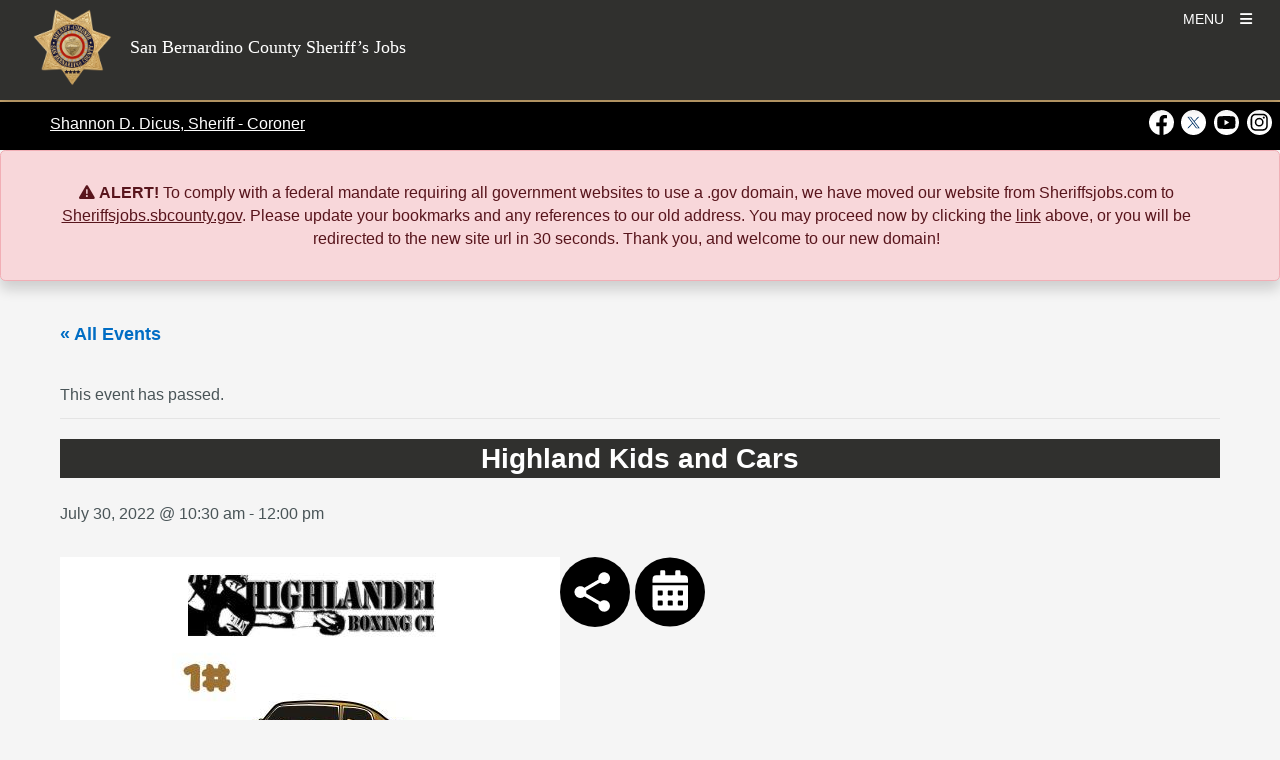

--- FILE ---
content_type: text/html; charset=UTF-8
request_url: https://sheriffsjobs.com/event/highland-kids-and-cars/
body_size: 17812
content:
<!DOCTYPE html>
<html lang="en-US" >
	<head>
				<!--insert meta tags  -->
		
<meta charset="UTF-8" />
<meta http-equiv="X-UA-Compatible" content="IE=edge" />
<meta name="viewport" content="width=device-width, initial-scale=1, minimum-scale=1" />
<meta name="mobile-web-app-capable" content="yes" />
<meta name="apple-mobile-web-app-capable" content="yes" />
<meta name="apple-mobile-web-app-title" content="San Bernardino County Sheriff’s Jobs - " />

<!-- SEO -->
<meta name="description" content="" />
<meta property="og:title" content="Highland Kids and Cars - San Bernardino County Sheriff’s Jobs" />
<meta property="og:description" content="" />
<meta property="og:url" content="https://sheriffsjobs.com/event/highland-kids-and-cars/" />
<meta property="og:site_name" content="San Bernardino County Sheriff’s Jobs" />
<meta name="twitter:card" content="summary_large_image" />
<meta name="twitter:description" content="" />
<meta name="twitter:title" content="Highland Kids and Cars - San Bernardino County Sheriff’s Jobs" />
<link rel="preconnect" href="https://fonts.googleapis.com">
<link rel="preconnect" href="https://fonts.gstatic.com" crossorigin>
<!-- /SEO -->
		<title>Highland Kids and Cars &#8211; San Bernardino County Sheriff’s Jobs</title>
<link rel='stylesheet' id='tribe-events-views-v2-bootstrap-datepicker-styles-css' href='https://sheriffsjobs.com/wp-content/plugins/the-events-calendar/vendor/bootstrap-datepicker/css/bootstrap-datepicker.standalone.min.css?ver=6.15.11' type='text/css' media='all' />
<link rel='stylesheet' id='tec-variables-skeleton-css' href='https://sheriffsjobs.com/wp-content/plugins/the-events-calendar/common/build/css/variables-skeleton.css' type='text/css' media='all' />
<link rel='stylesheet' id='tribe-common-skeleton-style-css' href='https://sheriffsjobs.com/wp-content/plugins/the-events-calendar/common/build/css/common-skeleton.css' type='text/css' media='all' />
<link rel='stylesheet' id='tribe-tooltipster-css-css' href='https://sheriffsjobs.com/wp-content/plugins/the-events-calendar/common/vendor/tooltipster/tooltipster.bundle.min.css' type='text/css' media='all' />
<link rel='stylesheet' id='tribe-events-views-v2-skeleton-css' href='https://sheriffsjobs.com/wp-content/plugins/the-events-calendar/build/css/views-skeleton.css?ver=6.15.11' type='text/css' media='all' />
<link rel='stylesheet' id='tec-variables-full-css' href='https://sheriffsjobs.com/wp-content/plugins/the-events-calendar/common/build/css/variables-full.css' type='text/css' media='all' />
<link rel='stylesheet' id='tribe-common-full-style-css' href='https://sheriffsjobs.com/wp-content/plugins/the-events-calendar/common/build/css/common-full.css' type='text/css' media='all' />
<link rel='stylesheet' id='tribe-events-views-v2-full-css' href='https://sheriffsjobs.com/wp-content/plugins/the-events-calendar/build/css/views-full.css?ver=6.15.11' type='text/css' media='all' />
<link rel='stylesheet' id='tribe-events-views-v2-print-css' href='https://sheriffsjobs.com/wp-content/plugins/the-events-calendar/build/css/views-print.css?ver=6.15.11' type='text/css' media='print' />
<link rel='stylesheet' id='tribe-events-pro-views-v2-print-css' href='https://sheriffsjobs.com/wp-content/plugins/events-calendar-pro/build/css/views-print.css?ver=7.7.10' type='text/css' media='print' />
<meta name='robots' content='max-image-preview:large' />
<meta http-equiv="X-Content-Type-Options" content="nosniff">
<meta http-equiv="X-XSS-Protection" content="1; mode=block">
<meta name="referrer" content="strict-origin-when-cross-origin">
<link rel='dns-prefetch' href='//connect.facebook.net' />
<link rel='dns-prefetch' href='//cdn.jsdelivr.net' />
<link rel='dns-prefetch' href='//cdnjs.cloudflare.com' />
<link rel="alternate" type="application/rss+xml" title="San Bernardino County Sheriff’s Jobs &raquo; Feed" href="https://sheriffsjobs.com/feed/" />
<link rel="alternate" type="application/rss+xml" title="San Bernardino County Sheriff’s Jobs &raquo; Comments Feed" href="https://sheriffsjobs.com/comments/feed/" />
<link rel="alternate" type="text/calendar" title="San Bernardino County Sheriff’s Jobs &raquo; iCal Feed" href="https://sheriffsjobs.com/events/?ical=1" />
<link rel="alternate" title="oEmbed (JSON)" type="application/json+oembed" href="https://sheriffsjobs.com/wp-json/oembed/1.0/embed?url=https%3A%2F%2Fsheriffsjobs.com%2Fevent%2Fhighland-kids-and-cars%2F" />
<link rel="alternate" title="oEmbed (XML)" type="text/xml+oembed" href="https://sheriffsjobs.com/wp-json/oembed/1.0/embed?url=https%3A%2F%2Fsheriffsjobs.com%2Fevent%2Fhighland-kids-and-cars%2F&#038;format=xml" />
<style id='wp-img-auto-sizes-contain-inline-css' type='text/css'>
img:is([sizes=auto i],[sizes^="auto," i]){contain-intrinsic-size:3000px 1500px}
/*# sourceURL=wp-img-auto-sizes-contain-inline-css */
</style>
<style id='isd-tribe-styles-inline-css' type='text/css'>
:root {
    --tec-color-accent-primary: #CDAA72;
    --tec-color-accent-primary-hover: #CDAA72;
    --tec-color-accent-primary-active: #CDAA72;
    --tec-color-border-primary: #000000;
	--tec-color-bolt-primary: #000000;
}a.tribe-events-button {
    background-color: #CDAA72 !important;
}
a.tribe-events-button:hover {
    background-color: #CDAA72F2 !important;
}a.tribe-single-event-icon svg.isd-single-events-page-icons circle,
	a.tribe-single-event-icon svg.isd-single-events-page-icons ellipse {
		fill: #000000;
	}
	a.tribe-single-event-icon:hover svg.isd-single-events-page-icons circle,
	a.tribe-single-event-icon:hover svg.isd-single-events-page-icons ellipse {
		fill: #000000F2;
	}
	.tribe-events-single-entry-content .isd-tribe-single-event-map {
		border: 1px solid #000000;
	}
	.tribe-events-single .tribe-events-single-event-title {
		color: #000000;
	}
	.tribe-events-description-title {
		color: #000000;
}.tribe-events .tribe-events-calendar-month__header{
	background-color: #000000;
	}
	.tribe-events .tribe-events-calendar-month__day--current .tribe-events-calendar-month__day-date,
	.tribe-events .tribe-events-calendar-month__day--current .tribe-events-calendar-month__day-date-link {
		color: #000000 !important;
	}
	#tribe-events-content .tribe-events-calendar td.tribe-events-present div[id*=tribe-events-daynum-],
	#tribe-events-content .tribe-events-calendar .mobile-active div[id*=tribe-events-daynum-],
	#tribe-events-content .tribe-events-calendar td.mobile-active {
		background-color: #CDAA72;
	}
	#tribe-events-content .tribe-events-calendar td.tribe-events-present div[id*=tribe-events-daynum-]:hover,
	#tribe-events-content .tribe-events-calendar .mobile-active div[id*=tribe-events-daynum-]:hover,
	#tribe-events-content .tribe-events-calendar td.mobile-active:hover, {
		background-color: #CDAA72F2;
	}
	@media screen and ( max-width: 768 ) {
		#tribe-events-content .tribe-events-sub-nav li a:hover, #tribe-events-content .tribe-events-sub-nav li a:visited {
			background-color: #CDAA72 !important;
		}
	}

/*# sourceURL=isd-tribe-styles-inline-css */
</style>
<link rel='stylesheet' id='tribe-events-full-pro-calendar-style-css' href='https://sheriffsjobs.com/wp-content/plugins/events-calendar-pro/build/css/tribe-events-pro-full.css?ver=7.7.10' type='text/css' media='all' />
<link rel='stylesheet' id='tribe-events-virtual-skeleton-css' href='https://sheriffsjobs.com/wp-content/plugins/events-calendar-pro/build/css/events-virtual-skeleton.css?ver=7.7.10' type='text/css' media='all' />
<link rel='stylesheet' id='tribe-events-virtual-full-css' href='https://sheriffsjobs.com/wp-content/plugins/events-calendar-pro/build/css/events-virtual-full.css?ver=7.7.10' type='text/css' media='all' />
<link rel='stylesheet' id='tribe-events-virtual-single-skeleton-css' href='https://sheriffsjobs.com/wp-content/plugins/events-calendar-pro/build/css/events-virtual-single-skeleton.css?ver=7.7.10' type='text/css' media='all' />
<link rel='stylesheet' id='tribe-events-virtual-single-full-css' href='https://sheriffsjobs.com/wp-content/plugins/events-calendar-pro/build/css/events-virtual-single-full.css?ver=7.7.10' type='text/css' media='all' />
<link rel='stylesheet' id='tec-events-pro-single-css' href='https://sheriffsjobs.com/wp-content/plugins/events-calendar-pro/build/css/events-single.css?ver=7.7.10' type='text/css' media='all' />
<link rel='stylesheet' id='tribe-events-calendar-pro-style-css' href='https://sheriffsjobs.com/wp-content/plugins/events-calendar-pro/build/css/tribe-events-pro-full.css?ver=7.7.10' type='text/css' media='all' />
<link rel='stylesheet' id='tribe-events-pro-mini-calendar-block-styles-css' href='https://sheriffsjobs.com/wp-content/plugins/events-calendar-pro/build/css/tribe-events-pro-mini-calendar-block.css?ver=7.7.10' type='text/css' media='all' />
<link rel='stylesheet' id='tribe-events-v2-single-skeleton-css' href='https://sheriffsjobs.com/wp-content/plugins/the-events-calendar/build/css/tribe-events-single-skeleton.css?ver=6.15.11' type='text/css' media='all' />
<link rel='stylesheet' id='tribe-events-v2-single-skeleton-full-css' href='https://sheriffsjobs.com/wp-content/plugins/the-events-calendar/build/css/tribe-events-single-full.css?ver=6.15.11' type='text/css' media='all' />
<link rel='stylesheet' id='tribe-events-virtual-single-v2-skeleton-css' href='https://sheriffsjobs.com/wp-content/plugins/events-calendar-pro/build/css/events-virtual-single-v2-skeleton.css?ver=7.7.10' type='text/css' media='all' />
<link rel='stylesheet' id='tribe-events-virtual-single-v2-full-css' href='https://sheriffsjobs.com/wp-content/plugins/events-calendar-pro/build/css/events-virtual-single-v2-full.css?ver=7.7.10' type='text/css' media='all' />
<link rel='stylesheet' id='tec-events-pro-single-style-css' href='https://sheriffsjobs.com/wp-content/plugins/events-calendar-pro/build/css/custom-tables-v1/single.css?ver=7.7.10' type='text/css' media='all' />
<link rel='stylesheet' id='wp-block-library-css' href='https://sheriffsjobs.com/wp-includes/css/dist/block-library/style.min.css' type='text/css' media='all' />
<style id='global-styles-inline-css' type='text/css'>
:root{--wp--preset--aspect-ratio--square: 1;--wp--preset--aspect-ratio--4-3: 4/3;--wp--preset--aspect-ratio--3-4: 3/4;--wp--preset--aspect-ratio--3-2: 3/2;--wp--preset--aspect-ratio--2-3: 2/3;--wp--preset--aspect-ratio--16-9: 16/9;--wp--preset--aspect-ratio--9-16: 9/16;--wp--preset--color--black: #000000;--wp--preset--color--cyan-bluish-gray: #abb8c3;--wp--preset--color--white: #ffffff;--wp--preset--color--pale-pink: #f78da7;--wp--preset--color--vivid-red: #cf2e2e;--wp--preset--color--luminous-vivid-orange: #ff6900;--wp--preset--color--luminous-vivid-amber: #fcb900;--wp--preset--color--light-green-cyan: #7bdcb5;--wp--preset--color--vivid-green-cyan: #00d084;--wp--preset--color--pale-cyan-blue: #8ed1fc;--wp--preset--color--vivid-cyan-blue: #0693e3;--wp--preset--color--vivid-purple: #9b51e0;--wp--preset--color--primary: #000000;--wp--preset--color--secondary: #30302E;--wp--preset--color--primary-accent: #CDAA72;--wp--preset--color--secondary-accent: #F5F5F5;--wp--preset--color--gray-50: #fafafa;--wp--preset--color--gray-100: #f5f5f5;--wp--preset--color--gray-200: #eeeeee;--wp--preset--gradient--vivid-cyan-blue-to-vivid-purple: linear-gradient(135deg,rgb(6,147,227) 0%,rgb(155,81,224) 100%);--wp--preset--gradient--light-green-cyan-to-vivid-green-cyan: linear-gradient(135deg,rgb(122,220,180) 0%,rgb(0,208,130) 100%);--wp--preset--gradient--luminous-vivid-amber-to-luminous-vivid-orange: linear-gradient(135deg,rgb(252,185,0) 0%,rgb(255,105,0) 100%);--wp--preset--gradient--luminous-vivid-orange-to-vivid-red: linear-gradient(135deg,rgb(255,105,0) 0%,rgb(207,46,46) 100%);--wp--preset--gradient--very-light-gray-to-cyan-bluish-gray: linear-gradient(135deg,rgb(238,238,238) 0%,rgb(169,184,195) 100%);--wp--preset--gradient--cool-to-warm-spectrum: linear-gradient(135deg,rgb(74,234,220) 0%,rgb(151,120,209) 20%,rgb(207,42,186) 40%,rgb(238,44,130) 60%,rgb(251,105,98) 80%,rgb(254,248,76) 100%);--wp--preset--gradient--blush-light-purple: linear-gradient(135deg,rgb(255,206,236) 0%,rgb(152,150,240) 100%);--wp--preset--gradient--blush-bordeaux: linear-gradient(135deg,rgb(254,205,165) 0%,rgb(254,45,45) 50%,rgb(107,0,62) 100%);--wp--preset--gradient--luminous-dusk: linear-gradient(135deg,rgb(255,203,112) 0%,rgb(199,81,192) 50%,rgb(65,88,208) 100%);--wp--preset--gradient--pale-ocean: linear-gradient(135deg,rgb(255,245,203) 0%,rgb(182,227,212) 50%,rgb(51,167,181) 100%);--wp--preset--gradient--electric-grass: linear-gradient(135deg,rgb(202,248,128) 0%,rgb(113,206,126) 100%);--wp--preset--gradient--midnight: linear-gradient(135deg,rgb(2,3,129) 0%,rgb(40,116,252) 100%);--wp--preset--font-size--small: 13px;--wp--preset--font-size--medium: 20px;--wp--preset--font-size--large: 36px;--wp--preset--font-size--x-large: 42px;--wp--preset--spacing--20: 0.44rem;--wp--preset--spacing--30: 0.67rem;--wp--preset--spacing--40: 1rem;--wp--preset--spacing--50: 1.5rem;--wp--preset--spacing--60: 2.25rem;--wp--preset--spacing--70: 3.38rem;--wp--preset--spacing--80: 5.06rem;--wp--preset--shadow--natural: 6px 6px 9px rgba(0, 0, 0, 0.2);--wp--preset--shadow--deep: 12px 12px 50px rgba(0, 0, 0, 0.4);--wp--preset--shadow--sharp: 6px 6px 0px rgba(0, 0, 0, 0.2);--wp--preset--shadow--outlined: 6px 6px 0px -3px rgb(255, 255, 255), 6px 6px rgb(0, 0, 0);--wp--preset--shadow--crisp: 6px 6px 0px rgb(0, 0, 0);}:where(.is-layout-flex){gap: 0.5em;}:where(.is-layout-grid){gap: 0.5em;}body .is-layout-flex{display: flex;}.is-layout-flex{flex-wrap: wrap;align-items: center;}.is-layout-flex > :is(*, div){margin: 0;}body .is-layout-grid{display: grid;}.is-layout-grid > :is(*, div){margin: 0;}:where(.wp-block-columns.is-layout-flex){gap: 2em;}:where(.wp-block-columns.is-layout-grid){gap: 2em;}:where(.wp-block-post-template.is-layout-flex){gap: 1.25em;}:where(.wp-block-post-template.is-layout-grid){gap: 1.25em;}.has-black-color{color: var(--wp--preset--color--black) !important;}.has-cyan-bluish-gray-color{color: var(--wp--preset--color--cyan-bluish-gray) !important;}.has-white-color{color: var(--wp--preset--color--white) !important;}.has-pale-pink-color{color: var(--wp--preset--color--pale-pink) !important;}.has-vivid-red-color{color: var(--wp--preset--color--vivid-red) !important;}.has-luminous-vivid-orange-color{color: var(--wp--preset--color--luminous-vivid-orange) !important;}.has-luminous-vivid-amber-color{color: var(--wp--preset--color--luminous-vivid-amber) !important;}.has-light-green-cyan-color{color: var(--wp--preset--color--light-green-cyan) !important;}.has-vivid-green-cyan-color{color: var(--wp--preset--color--vivid-green-cyan) !important;}.has-pale-cyan-blue-color{color: var(--wp--preset--color--pale-cyan-blue) !important;}.has-vivid-cyan-blue-color{color: var(--wp--preset--color--vivid-cyan-blue) !important;}.has-vivid-purple-color{color: var(--wp--preset--color--vivid-purple) !important;}.has-black-background-color{background-color: var(--wp--preset--color--black) !important;}.has-cyan-bluish-gray-background-color{background-color: var(--wp--preset--color--cyan-bluish-gray) !important;}.has-white-background-color{background-color: var(--wp--preset--color--white) !important;}.has-pale-pink-background-color{background-color: var(--wp--preset--color--pale-pink) !important;}.has-vivid-red-background-color{background-color: var(--wp--preset--color--vivid-red) !important;}.has-luminous-vivid-orange-background-color{background-color: var(--wp--preset--color--luminous-vivid-orange) !important;}.has-luminous-vivid-amber-background-color{background-color: var(--wp--preset--color--luminous-vivid-amber) !important;}.has-light-green-cyan-background-color{background-color: var(--wp--preset--color--light-green-cyan) !important;}.has-vivid-green-cyan-background-color{background-color: var(--wp--preset--color--vivid-green-cyan) !important;}.has-pale-cyan-blue-background-color{background-color: var(--wp--preset--color--pale-cyan-blue) !important;}.has-vivid-cyan-blue-background-color{background-color: var(--wp--preset--color--vivid-cyan-blue) !important;}.has-vivid-purple-background-color{background-color: var(--wp--preset--color--vivid-purple) !important;}.has-black-border-color{border-color: var(--wp--preset--color--black) !important;}.has-cyan-bluish-gray-border-color{border-color: var(--wp--preset--color--cyan-bluish-gray) !important;}.has-white-border-color{border-color: var(--wp--preset--color--white) !important;}.has-pale-pink-border-color{border-color: var(--wp--preset--color--pale-pink) !important;}.has-vivid-red-border-color{border-color: var(--wp--preset--color--vivid-red) !important;}.has-luminous-vivid-orange-border-color{border-color: var(--wp--preset--color--luminous-vivid-orange) !important;}.has-luminous-vivid-amber-border-color{border-color: var(--wp--preset--color--luminous-vivid-amber) !important;}.has-light-green-cyan-border-color{border-color: var(--wp--preset--color--light-green-cyan) !important;}.has-vivid-green-cyan-border-color{border-color: var(--wp--preset--color--vivid-green-cyan) !important;}.has-pale-cyan-blue-border-color{border-color: var(--wp--preset--color--pale-cyan-blue) !important;}.has-vivid-cyan-blue-border-color{border-color: var(--wp--preset--color--vivid-cyan-blue) !important;}.has-vivid-purple-border-color{border-color: var(--wp--preset--color--vivid-purple) !important;}.has-vivid-cyan-blue-to-vivid-purple-gradient-background{background: var(--wp--preset--gradient--vivid-cyan-blue-to-vivid-purple) !important;}.has-light-green-cyan-to-vivid-green-cyan-gradient-background{background: var(--wp--preset--gradient--light-green-cyan-to-vivid-green-cyan) !important;}.has-luminous-vivid-amber-to-luminous-vivid-orange-gradient-background{background: var(--wp--preset--gradient--luminous-vivid-amber-to-luminous-vivid-orange) !important;}.has-luminous-vivid-orange-to-vivid-red-gradient-background{background: var(--wp--preset--gradient--luminous-vivid-orange-to-vivid-red) !important;}.has-very-light-gray-to-cyan-bluish-gray-gradient-background{background: var(--wp--preset--gradient--very-light-gray-to-cyan-bluish-gray) !important;}.has-cool-to-warm-spectrum-gradient-background{background: var(--wp--preset--gradient--cool-to-warm-spectrum) !important;}.has-blush-light-purple-gradient-background{background: var(--wp--preset--gradient--blush-light-purple) !important;}.has-blush-bordeaux-gradient-background{background: var(--wp--preset--gradient--blush-bordeaux) !important;}.has-luminous-dusk-gradient-background{background: var(--wp--preset--gradient--luminous-dusk) !important;}.has-pale-ocean-gradient-background{background: var(--wp--preset--gradient--pale-ocean) !important;}.has-electric-grass-gradient-background{background: var(--wp--preset--gradient--electric-grass) !important;}.has-midnight-gradient-background{background: var(--wp--preset--gradient--midnight) !important;}.has-small-font-size{font-size: var(--wp--preset--font-size--small) !important;}.has-medium-font-size{font-size: var(--wp--preset--font-size--medium) !important;}.has-large-font-size{font-size: var(--wp--preset--font-size--large) !important;}.has-x-large-font-size{font-size: var(--wp--preset--font-size--x-large) !important;}
/*# sourceURL=global-styles-inline-css */
</style>

<style id='classic-theme-styles-inline-css' type='text/css'>
/*! This file is auto-generated */
.wp-block-button__link{color:#fff;background-color:#32373c;border-radius:9999px;box-shadow:none;text-decoration:none;padding:calc(.667em + 2px) calc(1.333em + 2px);font-size:1.125em}.wp-block-file__button{background:#32373c;color:#fff;text-decoration:none}
/*# sourceURL=/wp-includes/css/classic-themes.min.css */
</style>
<link rel='stylesheet' id='wp-components-css' href='https://sheriffsjobs.com/wp-includes/css/dist/components/style.min.css' type='text/css' media='all' />
<link rel='stylesheet' id='wp-preferences-css' href='https://sheriffsjobs.com/wp-includes/css/dist/preferences/style.min.css' type='text/css' media='all' />
<link rel='stylesheet' id='wp-block-editor-css' href='https://sheriffsjobs.com/wp-includes/css/dist/block-editor/style.min.css' type='text/css' media='all' />
<link rel='stylesheet' id='popup-maker-block-library-style-css' href='https://sheriffsjobs.com/wp-content/plugins/popup-maker/dist/packages/block-library-style.css?ver=dbea705cfafe089d65f1' type='text/css' media='all' />
<link rel='stylesheet' id='contact-form-7-css' href='https://sheriffsjobs.com/wp-content/plugins/contact-form-7/includes/css/styles.css?ver=6.1.2' type='text/css' media='all' />
<style id='isd-blocks-theme-color-styles-inline-css' type='text/css'>
.wp-block-isd-accordion .accordion-trigger.btn-link[aria-expanded="true"],.wp-block-isd-accordion .accordion-trigger.btn-link:hover,.wp-block-isd-accordion .accordion-trigger.btn-link:focus {color:#000000; border-color:#000000}.wp-block-isd-accordion .wp-block-isd-accordion-pane > .collapse > .card-body,.wp-block-isd-accordion .wp-block-isd-accordion-pane > .collapsing > .card-body {color:#000000}.wp-block-isd-tabs .tabs-layout-htabs .tab-title-active .tab-title,.wp-block-isd-tabs .tabs-mobile-layout-accordion .tab-title-active .tab-title {background-color:#000000; }.wp-block-isd-tabs .tabs-layout-vtabs .tab-title-active .tab-title,.wp-block-isd-tabs .tabs-card-style.tabs-image-top .tab-title,.wp-block-isd-tabs .tab-title-inactive .tab-title,.wp-block-isd-tabs .tabs-mobile-layout-accordion .tab-title-inactive .tab-title,.wp-block-isd-tabs .tabs-card-style.tabs-image-top .tab-title-active .tab-title .title-text {color:#000000; }.wp-block-isd-tabs .tabs-mobile-layout-accordion .tab-title-inactive .tab-title:hover,.wp-block-isd-tabs .tabs-layout-htabs .tab-title-inactive .tab-title:hover {background-color:#CDAA72; }.wp-block-isd-tabs .tabs-layout-htabs:not(.active-tab-false) .tabs-title-list {border-color:#000000}.nav-links.active {color: #FFFFFF !important; background-color:#CDAA72; }.has-link-divider a.nav-link {color:#000000; }.has-link-divider a.nav-links:hover, .is-process-block a.nav-links:hover, .has-link-divider a.nav-links:focus, .is-process-block a.nav-links:focus {color: #FFFFFF !important; background-color:#CDAA72 !important; }.is-process-block .has-primary-background-color a.nav-links, .is-process-block .has-primary-background-color a.nav-links{color: #FFFFFF !important; }.is-process-block .nav .jump-nav-link-ul .jump-nav-link-li .nav-links{color:#000000;}.is-process-block .nav .jump-nav-link-ul .jump-nav-link-li a.nav-links:hover, .is-process-block .nav .jump-nav-link-ul .jump-nav-link-li a.nav-links:focus, {color: #FFFFFF !important; background-color:#CDAA72 !important; }.is-process-block .nav .jump-nav-link-ul .jump-nav-link-li .nav-links.active,.jump-nav-wrapper.mobile-jump-nav .jump-nav-dropdown .dropdown-menu a.dropdown-item.active {background-color:#CDAA72; }.detachedCTA a.cta-btn:hover,.detachedCTA a.cta-btn:focus  {color:#000000;background-color:transparent;border-color:red;}.jump-nav-wrapper .nav-wrapper.is-process-block .nav .jump-nav-link-ul .detachedCTA a:hover:after,.jump-nav-wrapper .nav-wrapper.is-process-block .nav .jump-nav-link-ul .detachedCTA a:focus:after  {color:#000000 !important;}.jump-nav-wrapper.mobile-jump-nav .jump-nav-dropdown .dropdown-menu .dropdown-item.CTA-mobile:hover,.jump-nav-wrapper.mobile-jump-nav .jump-nav-dropdown .dropdown-menu .dropdown-item.CTA-mobile:hover i {color:#CDAA72; }.jump-nav-wrapper.mobile-jump-nav .jump-nav-dropdown .dropdown-menu .dropdown-item:not(.CTA-mobile):active,.jump-nav-wrapper.mobile-jump-nav .jump-nav-dropdown .dropdown-menu .dropdown-item:not(.CTA-mobile).active {background-color:#CDAA72; }.isd-call-to-action.has-link:hover {border-color:#000000}.isd-contact-card .contact-social-media a:hover {color:#CDAA72}.isd-sm-block.container-margins {border: 3px solid #000000}#sm-tabs.nav-tabs {background-color:#000000}#sm-tabs a.nav-link:not(.active) {background-color:#CDAA72}#sm-tabs a.nav-link:active {color:#000000}.isd-sm-block .nav-link:not(.active), .isd-sm-block .nav-link:not(.active) i.fab {color: #fff !important}.indicator-color-primary.active, .bot-nav-wrapper .indicator-border-color-primary, .bot-nav-wrapper indicator-back-color-primary, li.indicator-border-color-primary.indicator-back-color-primary {background-color:#000000;border-color:#000000 !important; }.indicator-color-secondary.active, .bot-nav-wrapper .indicator-border-color-secondary, .bot-nav-wrapper .indicator-back-color-secondary, li.indicator-border-color-secondary.indicator-back-color-secondary {background-color:#30302E;border-color:#30302E !important; }.indicator-color-primary-accent.active, .bot-nav-wrapper .indicator-border-color-primary-accent, .bot-nav-wrapper .indicator-back-color-primary-accent, li.indicator-border-color-primary-accent.indicator-back-color-primary-accent  {background-color:#CDAA72;border-color:#CDAA72 !important; }.hero-slider .bottom-border {border-bottom: 5px solid #CDAA72}.hero-slider li.dots {border-color: #000000}.contact-info-contacts-inner .tab-content .tab-pane .card-header button:after, .contact-info-contacts-inner .ctnr-contact-names .nav-tabs .nav-item .nav-link > span:after {color: #000000}.isd-contact-info .contact-info-contacts-inner .tab-content, .isd-contact-info .contact-info-contacts-inner .ctnr-contact-names .nav-tabs, .isd-contact-info .contact-info-contacts-inner .ctnr-contact-names .nav-tabs .nav-item .nav-link.active > span {border-color: #000000!important }.isd-faq-feed .faq-card .faq-card-head button.btn:hover, .isd-faq-feed .faq-card .faq-card-head button.btn:focus {color: #000000}.isd-faq-feed .faq-card .faq-card-head button.btn[aria-expanded=true] {background-color: #000000}.list-item-ul-link .primary-icon-color i.fa-video, .list-item-ul-link .primary-icon-color i.fa-link, .list-item-ul-link .primary-icon-color i.fa-download, .list-item-ul-link .primary-icon-color i.fa-exclamation-triangle, .list-item-ul-link .primary-icon-color i.fa-check, .list-item-ul-link .primary-icon-color i.fa-times-circle { color: #000000}.list-item-ul-link .secondary-icon-color i.fa-video, .list-item-ul-link .secondary-icon-color i.fa-link, .list-item-ul-link .secondary-icon-color i.fa-download, .list-item-ul-link .secondary-icon-color i.fa-exclamation-triangle, .list-item-ul-link .secondary-icon-color i.fa-check, .list-item-ul-link .secondary-icon-color i.fa-times-circle { color: #30302E}.list-item-ul-link .accent-icon-color i.fa-video, .list-item-ul-link .accent-icon-color i.fa-link, .list-item-ul-link .accent-icon-color i.fa-download, .list-item-ul-link .accent-icon-color i.fa-exclamation-triangle, .list-item-ul-link .accent-icon-color i.fa-check, .list-item-ul-link .accent-icon-color i.fa-times-circle { color: #CDAA72}.list-item-ul-not-link .primary-icon-color i.fa-video, .list-item-ul-not-link .primary-icon-color i.fa-link, .list-item-ul-not-link .primary-icon-color i.fa-download, .list-item-ul-not-link .primary-icon-color i.fa-exclamation-triangle, .list-item-ul-not-link .primary-icon-color i.fa-check, .list-item-ul-not-link .primary-icon-color i.fa-times-circle { color: #000000}.list-item-ul-not-link .secondary-icon-color i.fa-video, .list-item-ul-not-link .secondary-icon-color i.fa-link, .list-item-ul-not-link .secondary-icon-color i.fa-download, .list-item-ul-not-link .secondary-icon-color i.fa-exclamation-triangle, .list-item-ul-not-link .secondary-icon-color i.fa-check, .list-item-ul-not-link .secondary-icon-color i.fa-times-circle { color: #30302E}.list-item-ul-not-link .accent-icon-color i.fa-video, .list-item-ul-not-link .accent-icon-color i.fa-link, .list-item-ul-not-link .accent-icon-color i.fa-download, .list-item-ul-not-link .accent-icon-color i.fa-exclamation-triangle, .list-item-ul-not-link .accent-icon-color i.fa-check, .list-item-ul-not-link .accent-icon-color i.fa-times-circle { color: #CDAA72}
/*# sourceURL=isd-blocks-theme-color-styles-inline-css */
</style>
<link rel='stylesheet' id='isd-vendor-bootstrap-css-css' href='https://cdn.jsdelivr.net/npm/bootstrap@5.3.3/dist/css/bootstrap.min.css?ver=5.3.0' type='text/css' media='all' />
<link rel='stylesheet' id='parent-style-css' href='https://sheriffsjobs.com/wp-content/themes/bolt/style.css' type='text/css' media='all' />
<link rel='stylesheet' id='isd-vendor-fontawesome-css-css' href='https://cdnjs.cloudflare.com/ajax/libs/font-awesome/6.4.2/css/all.min.css?ver=6.4.2' type='text/css' media='all' />
<link rel='stylesheet' id='bolt-base-style-css' href='https://sheriffsjobs.com/wp-content/themes/bolt/css/common.min.css?ver=1768956683' type='text/css' media='all' />
<link rel='stylesheet' id='child-style-css' href='https://sheriffsjobs.com/wp-content/themes/bolt-sheriffsdepartment-child/style.css?ver=1729722985' type='text/css' media='all' />
<link rel='stylesheet' id='child-theme-css-css' href='https://sheriffsjobs.com/wp-content/themes/bolt-sheriffsdepartment-child/assets/css/child-theme.min.css?ver=1729722985' type='text/css' media='all' />
<link rel='stylesheet' id='isd-bolt-county-header-css-css' href='https://sheriffsjobs.com/wp-content/themes/bolt/css/county-header.min.css?ver=1768956683' type='text/css' media='all' />
<link rel='stylesheet' id='isd-bolt-standard-header-css-css' href='https://sheriffsjobs.com/wp-content/themes/bolt/css/standard-header.min.css?ver=1768956683' type='text/css' media='all' />
<style id='isd-colors-inline-css' type='text/css'>
.has-primary-color{color: #000000}a.has-primary-color,a.has-primary-color:hover,a.has-primary-color:active,a.has-primary-color:focus{color: #000000}.has-primary-background-color{background-color: #000000}.has-primary-border-color{border-color: #000000}.has-primary-border-color.isd-btn-outline{background-color: rgba(255,255,255,100)}.has-primary-border-color.isd-btn-outline:hover,.has-primary-border-color.isd-btn-outline:active,.has-primary-border-color.isd-btn-outline:focus{background-color: rgba(255,255,255,100)}.has-secondary-color{color: #30302E}a.has-secondary-color,a.has-secondary-color:hover,a.has-secondary-color:active,a.has-secondary-color:focus{color: #30302E}.has-secondary-background-color{background-color: #30302E}.has-secondary-border-color{border-color: #30302E}.has-secondary-border-color.isd-btn-outline{background-color: rgba(255,255,255,100)}.has-secondary-border-color.isd-btn-outline:hover,.has-secondary-border-color.isd-btn-outline:active,.has-secondary-border-color.isd-btn-outline:focus{background-color: rgba(255,255,255,100)}.has-primary-accent-color{color: #CDAA72}a.has-primary-accent-color,a.has-primary-accent-color:hover,a.has-primary-accent-color:active,a.has-primary-accent-color:focus{color: #CDAA72}.has-primary-accent-background-color{background-color: #CDAA72}.has-primary-accent-border-color{border-color: #CDAA72}.has-primary-accent-border-color.isd-btn-outline{background-color: rgba(255,255,255,100)}.has-primary-accent-border-color.isd-btn-outline:hover,.has-primary-accent-border-color.isd-btn-outline:active,.has-primary-accent-border-color.isd-btn-outline:focus{background-color: rgba(255,255,255,100)}.has-secondary-accent-color{color: #F5F5F5}a.has-secondary-accent-color,a.has-secondary-accent-color:hover,a.has-secondary-accent-color:active,a.has-secondary-accent-color:focus{color: #F5F5F5}.has-secondary-accent-background-color{background-color: #F5F5F5}.has-secondary-accent-border-color{border-color: #F5F5F5}.has-secondary-accent-border-color.isd-btn-outline{background-color: rgba(255,255,255,100)}.has-secondary-accent-border-color.isd-btn-outline:hover,.has-secondary-accent-border-color.isd-btn-outline:active,.has-secondary-accent-border-color.isd-btn-outline:focus{background-color: rgba(255,255,255,100)}
/*# sourceURL=isd-colors-inline-css */
</style>
<style id='bolt-inline-style-inline-css' type='text/css'>
@font-face{font-family:"Merriweather", serif;font-weight:700;src:url(https://fonts.googleapis.com/css2?family=Merriweather:wght@700&display=swap);}h1,h2,h3,.section-heading{font-family:"Merriweather", serif;font-weight:700;}.bolt-theme-color-bg, .pagination .current, .search-form button:hover{background-color:#003366;}.gsc-search-button-v2, .gsc-search-button-v2:hover {background-color:#003366 !important;border-color:#003366 !important;}body.user-is-tabbing *:focus, input:focus{outline:2px solid #bf8c00;z-index: 10;}.bolt-theme-color-text{color:#003366;}@media (min-width:1280px ){.desktop-navigation{display:block;}.header-search-toggle{margin-left:0;margin-right:0;display:block;}html.nav-open body{overflow:auto;}html.nav-open body #page-wrapper,html.nav-open body .site-header,html.nav-open body .county-menu{-webkit-transform:translate3d(0, 0, 0);transform:translate3d(0, 0, 0);}html.nav-open body .close-layer{display:none;}.nav-shrink .site-branding a{-webkit-transform-origin:50%;transform-origin:50%;}}
@font-face{font-family:"Mulish", sans-serif;font-weight: normal;src:url(https://fonts.googleapis.com/css2?family=Mulish&display=swap);}@font-face{font-family:"Mulish", sans-serif;font-weight: bold;src:url(https://fonts.googleapis.com/css2?family=Mulish&display=swap);}body,button,input,optgroup,select,textarea{font-family:"Mulish", sans-serif;}h4,h5,h6,.bolt-highlight-font{font-family:"Mulish", sans-serif;}.isd-btn.has-primary-background-color:hover.has-primary-background-color {background-color: #000000;} .isd-btn.has-primary-accent-background-color:hover.has-primary-accent-background-color {background-color: #CDAA72;}}
/*# sourceURL=bolt-inline-style-inline-css */
</style>
<link rel='stylesheet' id='isd-blocks-common-css-css' href='https://sheriffsjobs.com/wp-content/plugins/isd-blocks/dist/css/common.min.css?ver=1767713475' type='text/css' media='all' />
<script type="text/javascript" src="https://sheriffsjobs.com/wp-includes/js/jquery/jquery.min.js?ver=3.7.1" id="jquery-core-js"></script>
<script type="text/javascript" src="https://sheriffsjobs.com/wp-includes/js/jquery/jquery-migrate.min.js?ver=3.4.1" id="jquery-migrate-js"></script>
<script type="text/javascript" src="https://sheriffsjobs.com/wp-content/plugins/the-events-calendar/common/build/js/tribe-common.js?ver=9c44e11f3503a33e9540" id="tribe-common-js"></script>
<script type="text/javascript" src="https://sheriffsjobs.com/wp-content/plugins/the-events-calendar/build/js/views/breakpoints.js?ver=4208de2df2852e0b91ec" id="tribe-events-views-v2-breakpoints-js"></script>
<script type="text/javascript" src="https://cdn.jsdelivr.net/npm/bootstrap@5.3.3/dist/js/bootstrap.bundle.min.js?ver=5.3.0" id="isd-vendor-bootstrap-js-js"></script>
<script type="text/javascript" src="https://cdnjs.cloudflare.com/ajax/libs/js-cookie/3.0.5/js.cookie.min.js?ver=3.0.5" id="bolt-js-cookie-js"></script>
<script nonce="MHBQeWZKTFU1VWdEUzhqQQ==" type="text/javascript" id="bolt-main-js-extra">
/* <![CDATA[ */
var php_vars = {"home":""};
//# sourceURL=bolt-main-js-extra
/* ]]> */
</script>
<script type="text/javascript" src="https://sheriffsjobs.com/wp-content/themes/bolt/js/main.min.js?ver=1768956683" id="bolt-main-js"></script>
<script type="text/javascript" src="https://sheriffsjobs.com/wp-content/themes/bolt/js/skip-link-focus-fix.min.js?ver=1768956683" id="bolt-skip-link-focus-fix-js" defer></script>
<script type="text/javascript" src="https://cdnjs.cloudflare.com/ajax/libs/gumshoe/5.1.1/gumshoe.min.js?ver=5.1.1" id="bolt-gumshoe-js-js"></script>
<link rel="https://api.w.org/" href="https://sheriffsjobs.com/wp-json/" /><link rel="alternate" title="JSON" type="application/json" href="https://sheriffsjobs.com/wp-json/wp/v2/tribe_events/23326" /><link rel="canonical" href="https://sheriffsjobs.com/event/highland-kids-and-cars/" />
<link rel='shortlink' href='https://sheriffsjobs.com/?p=23326' />
<meta name="tec-api-version" content="v1"><meta name="tec-api-origin" content="https://sheriffsjobs.com"><link rel="alternate" href="https://sheriffsjobs.com/wp-json/tribe/events/v1/events/23326" /><link rel="preload" id="isd-bolt-content-css-preload" href="https://sheriffsjobs.com/wp-content/themes/bolt/css/content.min.css?ver=1768956683" as="style" />
<script nonce="MHBQeWZKTFU1VWdEUzhqQQ==" type="application/ld+json">
[{"@context":"http://schema.org","@type":"Event","name":"Highland Kids and Cars","description":"","url":"https://sheriffsjobs.com/event/highland-kids-and-cars/","eventAttendanceMode":"https://schema.org/OfflineEventAttendanceMode","eventStatus":"https://schema.org/EventScheduled","startDate":"2022-07-30T10:30:00-07:00","endDate":"2022-07-30T12:00:00-07:00","performer":"Organization"}]
</script><link rel="icon" href="https://sheriffsjobs.com/wp-content/uploads/sites/16/2017/06/sheriff_logo-150x150.png" sizes="32x32" />
<link rel="icon" href="https://sheriffsjobs.com/wp-content/uploads/sites/16/2017/06/sheriff_logo.png" sizes="192x192" />
<link rel="apple-touch-icon" href="https://sheriffsjobs.com/wp-content/uploads/sites/16/2017/06/sheriff_logo.png" />
<meta name="msapplication-TileImage" content="https://sheriffsjobs.com/wp-content/uploads/sites/16/2017/06/sheriff_logo.png" />
	<style id='bolt-standard-header-inline-style-inline-css' type='text/css'>
@font-face {font-family:"Roboto", sans-serif;src: url(https://fonts.googleapis.com/css?family=Roboto&display=swap);}.main-navigation li,.county-header {font-family:"Roboto", sans-serif;}@media (min-width:1050px ){.bolt-standard-header .site-branding{margin-right:6rem;}}
/*# sourceURL=bolt-standard-header-inline-style-inline-css */
</style>
<link rel='stylesheet' id='isd-vendor-slick-css-css' href='https://cdnjs.cloudflare.com/ajax/libs/slick-carousel/1.9.0/slick.min.css?ver=1.9.0' type='text/css' media='all' />
<link rel='stylesheet' id='isd-vendor-slick-theme-css-css' href='https://cdnjs.cloudflare.com/ajax/libs/slick-carousel/1.9.0/slick-theme.min.css?ver=1.9.0' type='text/css' media='all' />
<link rel='stylesheet' id='isd-bolt-event-calendar-css' href='https://sheriffsjobs.com/wp-content/themes/bolt/css/event-calendar-pro.min.css?ver=1768956683' type='text/css' media='all' />
</head>

	<body class="wp-singular tribe_events-template-default single single-tribe_events postid-23326 wp-theme-bolt wp-child-theme-bolt-sheriffsdepartment-child tribe-events-page-template tribe-no-js tribe-filter-live reduced has-sidebar events-single tribe-events-style-full tribe-events-style-theme" data-spy="scroll" data-bs-target="#bolt-scroll-nav" data-offset="100">
				<div id="page" class="site">
							<a class="skip-link screen-reader-text" href="#primary">Skip to content</a>
				<div id="menu-wrapper" class="bolt-standard-internet-header" data-mobile-nav-breakpoint="1280">
		<div id="mobile-sidebar" class="mobile-sidebar mobile-sidebar-closed"> <!-- Mobile Nav -->
		
<div class="county-header">
	<div class="mobile-navigation">
		<button id="mobile-nav-close" class="mobile-toggler" type="button" data-bs-toggle="collapse" aria-controls="mobile-sidebar" aria-expanded="false" aria-label="Toogle Mobile Menu" tabindex="0">
						<div class="label">CLOSE</div>
			<div class="hamburger">
				<i class="fas fa-times"></i>
			</div>
						</button>
	</div>

				<button class="btn mobile-county-nav-trigger mobile-nav-trigger" type="button" data-bs-toggle="collapse" data-bs-target="#mobile-county-navigation" aria-expanded="false" aria-controls="mobile-county-navigation">
				<span>SBCOUNTY MENU</span> <i class="fa fa-chevron-down"></i>
			</button>
			<div class="collapse" id="mobile-county-navigation">
				<div class="county-header-inner county-menu-skew">
			<nav class="county-header-nav">
									<a class="county-header-item" href="http://www.sbcounty.gov" title="San Bernardino County Website">SBCounty Home</a>
								<a class="county-header-item" href="https://cao-vision.sbcounty.gov/" title="Countywide Vision">Vision</a>
				<a class="county-header-item" href="http://main.sbcounty.gov/departments" title="San Bernardino County Contact Departments">Departments</a>
				<a class="county-header-item" href="https://www.governmentjobs.com/careers/sanbernardino" title="Working in San Bernardino County">Work with Us</a>
				<a class="county-header-item" href="https://service.govdelivery.com/accounts/CASANBE/subscriber/new?preferences=true" title="E-Subscriptions">E-Subscriptions</a>
				
			</nav>
		</div>
			</div>
		</div>

		<div class="primary-nav-wrapper">
			<div class="primary-nav-trigger">
				<div class="site-branding">
										<a class="custom-logo-link" href="https://sheriffsjobs.com/" rel="home" itemprop="url" title="San Bernardino County Sheriff’s Jobs"><span class="hide-me">Home Link</span>
						<div class="custom-logo ">
							<img class="mobile-logo" src="https://sheriffsjobs.com/wp-content/themes/bolt-sheriffsdepartment-child/assets/img/custom-header-logo.png" alt="Sheriff Website" />																<span class="site-name">San Bernardino County Sheriff’s Jobs<span class="site-description"></span> </span>
													</div>
					</a>
				</div><!-- .site-branding -->
				<button class="btn mobile-main-nav-trigger mobile-nav-trigger" type="button" data-bs-toggle="collapse" data-bs-target="#mobile-main-navigation" aria-expanded="true" aria-controls="mobile-main-navigation">
					<span>MENU</span> <i class="fa fa-chevron-down"></i>
				</button>
			</div>

			<div class="mobile-main-navigation-wrapper">
				<div class="collapse show" id="mobile-main-navigation">
					<!-- Mobile Search -->
					<div class="mobile-search">
							<form method="get" class="search-form" action="https://sheriffsjobs.com/search/">
		<div class="input-group">
			<input type="text" class="form-control field search-field " name="q" title="Search" aria-label="Search" onfocus="this.placeholder = ''" onblur="this.placeholder = 'Search this website'" value="" placeholder="Search this website">
			<div class="input-group-append">
				<button type="submit" role="button" aria-label="Search Button" class="btn submit bolt-theme-color-bg fas fa-search"></button>
			</div>
		</div>
	</form>
					</div>

					<ul id="mobile-menu" class="menu"><li id="menu-item-9432" class="menu-item menu-item-type-post_type menu-item-object-page menu-item-home menu-type-flyout menu-item-9432"><a href="https://sheriffsjobs.com/">Home</a></li>
</ul>
				</div>
			</div>
		</div>

		<div class="mobile-translate"></div>

			</div><!-- .mobile-sidebar -->

	<script nonce="MHBQeWZKTFU1VWdEUzhqQQ==" async>
		function googleTranslateElementInit() {
			var isMobile = jQuery( 'body' ).hasClass( 'is-mobile' );
			if ( isMobile ) {
				new google.translate.TranslateElement({ pageLanguage: 'en' }, 'google_translate_element');
			} else {
				new google.translate.TranslateElement({ pageLanguage: 'en', layout: google.translate.TranslateElement.InlineLayout.SIMPLE }, 'google_translate_element');
			}
		}
	</script>
	<script type='text/javascript' src='//translate.google.com/translate_a/element.js?cb=googleTranslateElementInit' async></script>

		<div class="header-wrapper sizeHeaderRef">
		<div class="county-menu">
	
<div class="county-header">
	<div class="mobile-navigation">
		<button id="mobile-nav-open" class="mobile-toggler" type="button" data-bs-toggle="collapse" aria-controls="mobile-sidebar" aria-expanded="false" aria-label="Toogle Mobile Menu" tabindex="0">
						<div class="label">MENU</div>
			<div class="hamburger">
				<i class="fas fa-bars"></i>
			</div>
						</button>
	</div>

			<div class="county-header-inner county-menu-skew">
			<nav class="county-header-nav">
									<a class="county-header-item" href="http://www.sbcounty.gov" title="San Bernardino County Website">SBCounty Home</a>
								<a class="county-header-item" href="https://cao-vision.sbcounty.gov/" title="Countywide Vision">Vision</a>
				<a class="county-header-item" href="http://main.sbcounty.gov/departments" title="San Bernardino County Contact Departments">Departments</a>
				<a class="county-header-item" href="https://www.governmentjobs.com/careers/sanbernardino" title="Working in San Bernardino County">Work with Us</a>
				<a class="county-header-item" href="https://service.govdelivery.com/accounts/CASANBE/subscriber/new?preferences=true" title="E-Subscriptions">E-Subscriptions</a>
									<div class="county-header-item county-header-translate desktop-translate">
						<div id='google_translate_element'></div>
					</div>
					
			</nav>
		</div>
	</div>

</div>
<header id="masthead" class="site-header new-site-header fixed-header">
	<div class="navbar" id="mainNav">
		<div class="header-container">
			<div class="site-branding">
								<a class="custom-logo-link" href="https://sheriffsjobs.com/" rel="home" itemprop="url" title="San Bernardino County Sheriff’s Jobs">
				<span class="hide-me">Home Link</span>
					<div class="custom-logo ">
						<img class="desktop-logo" src="https://sheriffsjobs.com/wp-content/themes/bolt-sheriffsdepartment-child/assets/img/custom-header-logo.png" alt="Sheriff Website" />																	<span class="site-name">San Bernardino County Sheriff’s Jobs<span class="site-description"></span> </span>
								
													</div>
				</a>
			</div><!-- .site-branding -->
			<nav id="nav-mega-menu" class="main-navigation desktop-navigation navbar-nav ml-auto" aria-label="Main menu">
				<ul id="desktop-menu" class="menu"><li class="menu-item menu-item-type-post_type menu-item-object-page menu-item-home menu-type-flyout menu-item-9432"><a href="https://sheriffsjobs.com/">Home</a></li>
</ul>			</nav><!-- #site-navigation -->
							<button class="header-search-toggle" data-bs-toggle="collapse" data-bs-target="#header-search" aria-controls="header-search" aria-expanded="false" aria-label="Toggle search">
					<i class="fas fa-search"></i>
				</button>
				<!-- Search input -->
				<div class="collapse header-search" id="header-search">
					<div class="header-search-wrapper">
							<form method="get" class="search-form" action="https://sheriffsjobs.com/search/">
		<div class="input-group">
			<input type="text" class="form-control field search-field " name="q" title="Search" aria-label="Search" onfocus="this.placeholder = ''" onblur="this.placeholder = 'Search this website'" value="" placeholder="Search this website">
			<div class="input-group-append">
				<button type="submit" role="button" aria-label="Search Button" class="btn submit bolt-theme-color-bg fas fa-search"></button>
			</div>
		</div>
	</form>
						<button class="header-search-toggle" type="button" data-bs-toggle="collapse" data-bs-target="#header-search" aria-controls="header-search" aria-expanded="false" aria-label="Toggle search">
							<i class="fas fa-search fa-times"></i>
						</button>

					</div>
				</div>
						</div><!-- /.header-container -->
	</div><!-- /#mainNav -->
</header><!-- #masthead -->
	</div>
</div>
				<div id="sheriff-topbar" class="has-primary-background-color has-white-color align-middle" role="region" aria-label="About Sheriff-Coroner">
					<div class="sheriff-chief">
						<a href="https://wp.sbcounty.gov/sheriff/programs/sheriffs-executive-staff/" title="Shannon D. Dicus, Sheriff - Coroner, View Sheriff Staff"><span>Shannon D. Dicus, Sheriff - Coroner</span></a>
					</div>
					<div class="header-social-icons-desktop">
															<div class="social-icons"><a class="facebook" target="_blank" aria-label="Facebook Page - opens in new window" href="https://www.facebook.com/sbcountysheriff"><div title="Visit Our Facebook Page"><svg id="Facebook" xmlns="http://www.w3.org/2000/svg" width="29.065" height="28.961" viewBox="0 0 29.065 28.961"><path id="Path_6252" data-name="Path 6252" d="M29.065,14.569a14.532,14.532,0,1,0-16.8,14.392V18.78H8.572V14.569h3.69v-3.21c0-3.651,2.17-5.668,5.489-5.668A22.293,22.293,0,0,1,21,5.976V9.561H19.171A2.1,2.1,0,0,0,16.8,11.836v2.733h4.03l-.644,4.211H16.8V28.961A14.561,14.561,0,0,0,29.065,14.569Z" fill="#fff"/></svg></div><span class="sr-only">Visit Our Facebook Page</span></a><a class="twitter" target="_blank" aria-label="Twitter Profile - opens in new window" href="https://twitter.com/sbsheriffsjobs"><div title="Visit Our Twitter Profile"><svg id="Component_25_1" data-name="Component 25 – 1" xmlns="http://www.w3.org/2000/svg" xmlns:xlink="http://www.w3.org/1999/xlink" width="30" height="30" viewBox="0 0 30 30">
  <defs>
    <clipPath id="clip-path">
      <rect id="Rectangle_3801" data-name="Rectangle 3801" width="15.523" height="14.56" fill="#036"/>
    </clipPath>
  </defs>
  <circle id="Ellipse_3" data-name="Ellipse 3" cx="15" cy="15" r="15" fill="#fff"/>
  <g id="Group_5322" data-name="Group 5322" transform="translate(7.239 7.72)">
    <g id="Group_5321" data-name="Group 5321" transform="translate(0 0)" clip-path="url(#clip-path)">
      <path id="Path_6295" data-name="Path 6295" d="M15.523,14.542a.372.372,0,0,1-.163.014c-1.344,0-2.688,0-4.032,0a.287.287,0,0,1-.259-.128Q8.965,11.663,6.854,8.9c-.117-.152-.093-.16-.231-.014Q4.009,11.663,1.4,14.441a.324.324,0,0,1-.269.119c-.323-.007-.646,0-.969,0A.327.327,0,0,1,0,14.541c.015-.061.066-.093.1-.132L6.027,8.114c.126-.135.127-.135.011-.287L.193.158A.447.447,0,0,1,.106.029C.129-.015.171,0,.2,0,1.584,0,2.964,0,4.345,0a.245.245,0,0,1,.213.125Q6.067,2.108,7.579,4.09q.45.59.9,1.181c.106.139.093.138.211.013l3.043-3.232q.916-.973,1.83-1.948a.3.3,0,0,1,.243-.1c.349.005.7,0,1.047,0,.029,0,.062-.011.089.021-.01.053-.056.082-.09.118Q12.073,3.1,9.294,6.05c-.143.152-.141.1-.012.273q2.779,3.649,5.56,7.3l.625.82a.189.189,0,0,1,.056.1m-1.932-.972c-.044-.065-.069-.1-.1-.139q-.189-.249-.379-.5c-1.593-2.08-3.168-4.174-4.771-6.247C8,6.242,7.669,5.788,7.328,5.34Q5.719,3.226,4.108,1.113A.244.244,0,0,0,3.895.988c-.578.006-1.156,0-1.735,0-.032,0-.074-.017-.1.038l.146.2L7.826,8.6q1.852,2.43,3.7,4.861a.256.256,0,0,0,.233.116c.406-.006.813,0,1.219,0Z" transform="translate(0 0)" fill="#036"/>
    </g>
  </g>
</svg></div><span class="sr-only">Visit Our Twitter Profile</span></a><a class="youtube" target="_blank" aria-label="Youtube Channel - opens in new window" href="https://www.youtube.com/channel/UCbYJKdtuneOC6Ksr40KKSWQ"><div title="Visit Our Youtube Channel"><svg xmlns="http://www.w3.org/2000/svg" width="29" height="29" viewBox="0 0 29 29"><g id="Group_5279" data-name="Group 5279" transform="translate(-0.126 0.039)"><circle id="Ellipse_2" data-name="Ellipse 2" cx="14.5" cy="14.5" r="14.5" transform="translate(0.126 -0.039)" fill="#fff"/><path id="Path_6263" data-name="Path 6263" d="M105.441,87.371a2.672,2.672,0,0,0-1.886-1.886c-1.664-.446-8.336-.446-8.336-.446s-6.672,0-8.336.446A2.672,2.672,0,0,0,85,87.371a29.808,29.808,0,0,0,0,10.271,2.672,2.672,0,0,0,1.886,1.886c1.664.446,8.336.446,8.336.446s6.672,0,8.336-.446a2.672,2.672,0,0,0,1.886-1.886,29.808,29.808,0,0,0,0-10.271ZM93.085,95.707v-6.4l5.543,3.2Z" transform="translate(-80.805 -78.048)" fill="#000"/></g></svg></div><span class="sr-only">Visit Our Youtube Channel</span></a><a class="instagram" target="_blank" aria-label="Instagram Account - opens in new window" href="https://www.instagram.com/sbsheriffsjobs/"><div title="Visit Our Instagram Account"><svg xmlns="http://www.w3.org/2000/svg" width="29" height="28.922" viewBox="0 0 29 28.922"><g id="Group_5278" data-name="Group 5278" transform="translate(0.039 0.039)"><ellipse id="Ellipse_1" data-name="Ellipse 1" cx="14.5" cy="14.461" rx="14.5" ry="14.461" transform="translate(-0.039 -0.039)" fill="#fff"/><g id="Instagram" transform="translate(4.137 4.126)"><path id="Path_6262" data-name="Path 6262" d="M8.343,2.569a7.311,7.311,0,0,0-2.419.467A5.092,5.092,0,0,0,3.012,5.95a7.29,7.29,0,0,0-.459,2.415c-.047,1.061-.057,1.4-.052,4.1s.017,3.04.068,4.1a7.275,7.275,0,0,0,.468,2.413,4.868,4.868,0,0,0,1.154,1.76A4.892,4.892,0,0,0,5.96,21.883a7.337,7.337,0,0,0,2.421.458c1.064.047,1.4.057,4.111.052s3.049-.017,4.112-.067a7.347,7.347,0,0,0,2.419-.467,5.089,5.089,0,0,0,2.911-2.915,7.266,7.266,0,0,0,.459-2.414c.047-1.062.058-1.4.052-4.1s-.017-3.039-.068-4.1a7.278,7.278,0,0,0-.468-2.414,5.088,5.088,0,0,0-2.922-2.9,7.314,7.314,0,0,0-2.421-.458c-1.064-.047-1.4-.057-4.112-.052s-3.048.017-4.111.068M8.459,20.55a5.545,5.545,0,0,1-1.852-.338,3.3,3.3,0,0,1-1.9-1.884,5.5,5.5,0,0,1-.347-1.847c-.049-1.048-.061-1.363-.066-4.019s0-2.97.05-4.019A5.494,5.494,0,0,1,4.688,6.6,3.3,3.3,0,0,1,6.577,4.7a5.531,5.531,0,0,1,1.851-.346c1.052-.05,1.367-.06,4.029-.065s2.978,0,4.031.05a5.521,5.521,0,0,1,1.852.338,3.3,3.3,0,0,1,1.9,1.885,5.477,5.477,0,0,1,.346,1.845c.05,1.049.061,1.364.066,4.019s0,2.97-.051,4.019a5.5,5.5,0,0,1-.339,1.848,3.3,3.3,0,0,1-1.89,1.891,5.536,5.536,0,0,1-1.85.346c-1.052.049-1.367.061-4.03.065s-2.977,0-4.03-.05M16.59,7.13a1.2,1.2,0,1,0,1.194-1.2,1.2,1.2,0,0,0-1.194,1.2M7.353,12.457a5.121,5.121,0,1,0,5.111-5.117,5.114,5.114,0,0,0-5.111,5.117m1.8,0a3.324,3.324,0,1,1,3.331,3.309,3.32,3.32,0,0,1-3.331-3.309" transform="translate(-2.5 -2.5)" fill="#000"/></g></g></svg></div><span class="sr-only">Visit Our Instagram Account</span></a></div>					</div>
				</div>

				<div id="page-wrapper" class="page-wrapper" role="main">
					<div class="content-wrapper sizeHeaderPad">
									<div class="isd-alert sitewide-alert alert alert-danger alert-dismissible fade show" role="alert" data-alert-id="67e89e0d625460615053ac5cee934d37" data-alert-persist-sessions="">
					<div class="container container-ext"><div class="alert-content"><i class="fas fa-exclamation-triangle"></i> <b>ALERT!</b> <p>To comply with a federal mandate requiring all government websites to use a .gov domain, we have moved our website from Sheriffsjobs.com to <a href="https://sheriffsjobs.sbcounty.gov">Sheriffsjobs.sbcounty.gov</a>. Please update your bookmarks and any references to our old address.</p>
<p>You may proceed now by clicking the <a href="https://sheriffsjobs.sbcounty.gov">link</a> above, or you will be redirected to the new site url in 30 seconds.</p>
<p>Thank you, and welcome to our new domain!</p>
</div></div>
					<button type="button" class="close btn-close" data-bs-dismiss="alert" aria-label="Close"></button>
				</div>
			<div class="sizeContent">
	<div class="row isd-tribe-default-template ml-0 mr-0">
		<section id="tribe-events-pg-template" class="tribe-events-pg-template"><div class="tribe-events-before-html"></div><span class="tribe-events-ajax-loading"><img class="tribe-events-spinner-medium" src="https://sheriffsjobs.com/wp-content/plugins/the-events-calendar/src/resources/images/tribe-loading.gif" alt="Loading Events" /></span>
<div id="tribe-events-content" class="tribe-events-single">

	<p class="tribe-events-back">
		<a href="https://sheriffsjobs.com/events/"> &laquo; All Events</a>
	</p>

	<!-- Notices -->
	<div class="tribe-events-notices"><ul><li>This event has passed.</li></ul></div>
	<h1 class="tribe-events-single-event-title">Highland Kids and Cars</h1>
	<div class="tribe-events-schedule tribe-clearfix">
		<div><span class="tribe-event-date-start">July 30, 2022 @ 10:30 am</span> - <span class="tribe-event-time">12:00 pm</span></div>			</div>

	<!-- Event header -->
	<div id="tribe-events-header"  data-title="Highland Kids and Cars &#8211; San Bernardino County Sheriff’s Jobs" data-viewtitle="Highland Kids and Cars">
		<!-- Navigation -->
		<nav class="tribe-events-nav-pagination" aria-label="Event Navigation">
			<ul class="tribe-events-sub-nav">
				<li class="tribe-events-nav-previous"><a href="https://sheriffsjobs.com/event/rosena-ranch-community-event-073022/"><span>&laquo;</span> Rosena Ranch Community Event</a></li>
				<li class="tribe-events-nav-next"><a href="https://sheriffsjobs.com/event/national-night-out-2022/">2022 National Night Out <span>&raquo;</span></a></li>
			</ul>
			<!-- .tribe-events-sub-nav -->
		</nav>
	</div>
	<!-- #tribe-events-header -->

			<div id="post-23326" class="post-23326 tribe_events type-tribe_events status-publish hentry tribe_events_cat-recruiting-events cat_recruiting-events">
			<!-- Event featured image, but exclude link -->
			
			<!-- Event content -->
						<div class="tribe-events-single-event-description tribe-events-content">
				<p><img decoding="async" class="alignnone size-full wp-image-23329" src="https://sheriffsjobs.sbcounty.gov/wp-content/uploads/sites/16/2022/07/Cars-and-Kids.jpg" alt="" width="500" height="500" srcset="https://sheriffsjobs.com/wp-content/uploads/sites/16/2022/07/Cars-and-Kids.jpg 500w, https://sheriffsjobs.com/wp-content/uploads/sites/16/2022/07/Cars-and-Kids-300x300.jpg 300w, https://sheriffsjobs.com/wp-content/uploads/sites/16/2022/07/Cars-and-Kids-150x150.jpg 150w" sizes="(max-width: 500px) 100vw, 500px" /></p>
			</div>
			<!-- .tribe-events-single-event-description -->
			<div class="isd-events-add-event-to"><a class="tribe-single-event-icon tribe-events-share" data-bs-toggle="modal" data-bs-target="#share-event" href="https://sheriffsjobs.com/event/highland-kids-and-cars/?ical=1"><svg id="fd57cbd9-8d75-4ebf-8f58-cb4e79099448" aria-label="Share Event" width="70px" height="70px" class="isd-single-events-page-icons isd-events-share-svg" data-name="isd-event-share-icon" xmlns="http://www.w3.org/2000/svg" viewBox="0 0 240.24 240.24"><g id="f864bc38-fff1-4324-b906-717ceda77f57" data-name="isd-group-share-icon"><circle id="ba0e30f6-9120-4ba1-a5bf-388138637494" data-name="icon-awesome-ellipse" cx="120.12" cy="120.12" r="120.12" fill="#5397db"/><path id="e191c5dc-48e6-4cda-8456-e42c2b423cb8" data-name="icon-awesome-share" d="M155.5,152.12a19.85,19.85,0,0,0-13.33,5.24L93.71,129.15a18.3,18.3,0,0,0,0-9.52L141.63,91.7a20.37,20.37,0,1,0-6.52-14.89,21.87,21.87,0,0,0,.62,4.76L87.8,109.5a20.4,20.4,0,1,0,0,29.78l48.39,28.27a19.37,19.37,0,0,0-.54,4.42,19.85,19.85,0,1,0,19.85-19.85Z" transform="translate(-3.87 -4)" fill="#fff"/></g></svg></a><a class="tribe-single-event-icon tribe-events-calendar" data-bs-toggle="modal" data-bs-target="#add-to-calendar" href="https://sheriffsjobs.com/event/highland-kids-and-cars/?ical=1"><svg id="aaa9d56a-033c-49a8-952c-2d1cdd14dbd5" aria-label="Add to Calendar" width="70px" height="70px" class="isd-single-events-page-icons isd-events-calendar-svg" data-name="isd-event-calendar-icon" xmlns="http://www.w3.org/2000/svg" viewBox="0 0 243.36 240.24"><g id="f49ca54f-f59a-45f3-bf1f-25fa4a2bdd8a" data-name="isd-group-calendar-icon"><ellipse id="e5c7eb16-74fb-49cb-809a-b4cb47832904" data-name="icon-awesome-ellipse" cx="121.68" cy="120.12" rx="121.68" ry="120.12" fill="#5397db"/><path id="b6b7bb16-f1ce-4b3e-950f-f1fdf93296d8" data-name="icon-awesome-cal" d="M63.44,175.74a13.18,13.18,0,0,0,13.18,13.17h96.62a13.18,13.18,0,0,0,13.18-13.17V101.07h-123Zm87.84-53.8a3.32,3.32,0,0,1,3.3-3.3h11a3.3,3.3,0,0,1,3.29,3.3v11a3.3,3.3,0,0,1-3.29,3.3h-11a3.32,3.32,0,0,1-3.3-3.3Zm0,35.13a3.32,3.32,0,0,1,3.3-3.3h11a3.3,3.3,0,0,1,3.29,3.3v11a3.29,3.29,0,0,1-3.29,3.29h-11a3.3,3.3,0,0,1-3.3-3.29Zm-35.13-35.13a3.3,3.3,0,0,1,3.29-3.3h11a3.32,3.32,0,0,1,3.3,3.3v11a3.32,3.32,0,0,1-3.3,3.3h-11a3.3,3.3,0,0,1-3.29-3.3Zm0,35.13a3.3,3.3,0,0,1,3.29-3.3h11a3.32,3.32,0,0,1,3.3,3.3v11a3.3,3.3,0,0,1-3.3,3.29h-11a3.29,3.29,0,0,1-3.29-3.29ZM81,121.94a3.32,3.32,0,0,1,3.3-3.3h11a3.31,3.31,0,0,1,3.29,3.3v11a3.31,3.31,0,0,1-3.29,3.3h-11a3.31,3.31,0,0,1-3.29-3.3Zm0,35.13a3.32,3.32,0,0,1,3.3-3.3h11a3.31,3.31,0,0,1,3.29,3.3v11a3.29,3.29,0,0,1-3.29,3.29h-11A3.3,3.3,0,0,1,81,168.05Zm92.23-91.13H160.07V52.76a4.41,4.41,0,0,0-4.4-4.39h-8.78a4.41,4.41,0,0,0-4.39,4.39V65.94H107.36V52.76A4.4,4.4,0,0,0,103,48.37H94.19a4.4,4.4,0,0,0-4.39,4.39V65.94H76.62A13.18,13.18,0,0,0,63.44,79.11V92.29h123V79.11A13.18,13.18,0,0,0,173.24,65.94Z" transform="translate(-2.28 -4.1)" fill="#fff"/></g></svg></a></div>		<div id="share-event" class="modal fade" tabindex="-1" role="dialog" aria-labelledby="shareEvent" aria-hidden="true">
			<div class="modal-dialog modal-dialog-centered" role="document">
				<div class="modal-content">
				<div class="modal-header">
					<h5 class="modal-title" id="shareEvent">Share Event</h5>
					<button type="button" class="close" data-bs-dismiss="modal" aria-label="Close">
					<span aria-hidden="true">&times;</span>
					</button>
				</div>
				<div class="modal-body">
			<div class="isd-event-social"><a class="isd-event-link-social isd-event-twitter" href="https://twitter.com/intent/tweet?text=Highland+Kids+and+Cars&amp;url=https%3A%2F%2Fsheriffsjobs.com%2Fevent%2Fhighland-kids-and-cars%2F" target="_blank"><i class="fab fa-twitter isd-share-logo"></i>  Twitter</a><a class="isd-event-link-social isd-event-facebook" href="https://www.facebook.com/sharer/sharer.php?u=https%3A%2F%2Fsheriffsjobs.com%2Fevent%2Fhighland-kids-and-cars%2F" target="_blank"><i class="fab fa-facebook isd-share-logo"></i>  Facebook</a><a class="isd-event-link-social isd-event-linkedin" href="https://www.linkedin.com/shareArticle?mini=true&url=https%3A%2F%2Fsheriffsjobs.com%2Fevent%2Fhighland-kids-and-cars%2F&amp;title=Highland+Kids+and+Cars" target="_blank"><i class="fab fa-linkedin isd-share-logo"></i>  LinkedIn</a><a class="isd-event-link-social isd-event-pinterest" href="https://pinterest.com/pin/create/button/?url=https%3A%2F%2Fsheriffsjobs.com%2Fevent%2Fhighland-kids-and-cars%2F&amp;&amp;description=Highland+Kids+and+Cars" data-pin-custom="true" target="_blank"><i class="fab fa-pinterest isd-share-logo"></i>  Pinterest</a><a class="isd-event-link-social isd-event-mail" href="mailto:?subject=Highland Kids and Cars&body=https%3A%2F%2Fsheriffsjobs.com%2Fevent%2Fhighland-kids-and-cars%2F" target="_blank"><i class="fas fa-envelope isd-share-logo"></i>  Email</a></div>				</div>
				<div class="modal-footer">
					<button type="button" class="btn btn-secondary" data-bs-dismiss="modal">Close</button>
				</div>
				</div>
			</div>
		</div>

				<div id="add-to-calendar" class="modal fade" tabindex="-1" role="dialog" aria-labelledby="addToCalendar" aria-hidden="true">
			<div class="modal-dialog modal-dialog-centered" role="document">
				<div class="modal-content">
				<div class="modal-header">
					<h5 class="modal-title" id="addToCalendar">Share Event</h5>
					<button type="button" class="close" data-bs-dismiss="modal" aria-label="Close">
					<span aria-hidden="true">&times;</span>
					</button>
				</div>
				<div class="modal-body">
			<div class="tribe-events-cal-links isd-event-cal-links"><a class="tribe-events-button" href="https://www.google.com/calendar/event?action=TEMPLATE&#038;dates=20220730T103000/20220730T120000&#038;text=Highland%20Kids%20and%20Cars&#038;details=%3Cimg+class%3D%22alignnone+size-full+wp-image-23329%22+src%3D%22https%3A%2F%2Fsheriffsjobs.sbcounty.gov%2Fwp-content%2Fuploads%2Fsites%2F16%2F2022%2F07%2FCars-and-Kids.jpg%22+alt%3D%22%22+width%3D%22500%22+height%3D%22500%22+%2F%3E&#038;trp=false&#038;ctz=America/Los_Angeles&#038;sprop=website:https://sheriffsjobs.com" title="Add to Google Calendar">+ Google Calendar</a><a class="tribe-events-button" href="https://sheriffsjobs.com/event/highland-kids-and-cars/?ical=1" title="Download .ics file" >+ iCal Export</a></div><!-- .tribe-events-cal-links -->				</div>
				<div class="modal-footer">
					<button type="button" class="btn btn-secondary" data-bs-dismiss="modal">Close</button>
				</div>
				</div>
			</div>
		</div>
		
			<!-- Event meta -->
						
	<div class="tribe-events-single-section tribe-events-event-meta primary tribe-clearfix">


<div class="tribe-events-meta-group tribe-events-meta-group-details">
	<h2 class="tribe-events-single-section-title"> Details </h2>
	<ul class="tribe-events-meta-list">

		
			<li class="tribe-events-meta-item">
				<span class="tribe-events-start-date-label tribe-events-meta-label">Date:</span>
				<span class="tribe-events-meta-value">
					<abbr class="tribe-events-abbr tribe-events-start-date published dtstart" title="2022-07-30"> July 30, 2022 </abbr>
				</span>
			</li>

			<li class="tribe-events-meta-item">
				<span class="tribe-events-start-time-label tribe-events-meta-label">Time:</span>
				<span class="tribe-events-meta-value">
					<div class="tribe-events-abbr tribe-events-start-time published dtstart" title="2022-07-30">
						10:30 am - 12:00 pm											</div>
				</span>
			</li>

		
		
		
		<li class="tribe-events-meta-item"><span class="tribe-events-event-categories-label tribe-events-meta-label">Event Category:</span> <span class="tribe-events-event-categories tribe-events-meta-value"><a href="https://sheriffsjobs.com/events/category/recruiting-events/" rel="tag">Recruiting Events</a></span></li>
		
		
			</ul>
</div>

	</div>


			
<section class="other-event-wrapper">
				</section>
		</div> <!-- #post-x -->
			
	<!-- Event footer -->
	<div id="tribe-events-footer">
		<!-- Navigation -->
		<nav class="tribe-events-nav-pagination" aria-label="Event Navigation">
			<ul class="tribe-events-sub-nav">
				<li class="tribe-events-nav-previous"><a href="https://sheriffsjobs.com/event/rosena-ranch-community-event-073022/"><span>&laquo;</span> Rosena Ranch Community Event</a></li>
				<li class="tribe-events-nav-next"><a href="https://sheriffsjobs.com/event/national-night-out-2022/">2022 National Night Out <span>&raquo;</span></a></li>
			</ul>
			<!-- .tribe-events-sub-nav -->
		</nav>
	</div>
	<!-- #tribe-events-footer -->

</div><!-- #tribe-events-content -->
<div class="tribe-events-after-html"></div>
<!--
This calendar is powered by The Events Calendar.
http://evnt.is/18wn
-->
</section>	</div>
</div>
		</div> <!-- /row -->
	</div> <!-- /container -->

			<footer id="colophon" class="site-footer standard-site-footer">
			<div class="container container-ext footer-container">
				<div class="footer-content-wrapper">
					<div class="site-logo-wrapper">
	<a class="custom-logo-link" href="https://sheriffsjobs.com/" rel="home" itemprop="url" title="San Bernardino County Sheriff’s Jobs"><span class="hide-me">Home Link</span>
		<div class="site-logo ">
			<img class="footer-logo" src="https://sheriffsjobs.com/wp-content/themes/bolt-sheriffsdepartment-child/assets/img/custom-header-logo.png" alt="Sheriff Website" />
		</div>
					<div class="site-name d-md-none">San Bernardino County Sheriff’s Jobs<br/> <span class="site-description"></span> </div>
			</a>
												<div class="standard-footer-content">
														<div class="social-media-wrapper">
								<div class="social-icons"><a class="facebook" aria-label="Facebook Page" href="https://www.facebook.com/sbcountysheriff"><i aria-hidden="true" class="fab fa-facebook-square" title="Visit Our Facebook Page"></i><span class="sr-only">Visit Our Facebook Page</span></a><a class="twitter" aria-label="Twitter Profile" href="https://twitter.com/sbsheriffsjobs"><i aria-hidden="true" class="fa-brands fa-square-x-twitter" title="Visit Our Twitter Profile"></i><span class="sr-only">Visit Our Twitter Profile</span></a><a class="youtube" aria-label="Youtube Channel" href="https://www.youtube.com/channel/UCbYJKdtuneOC6Ksr40KKSWQ"><i aria-hidden="true" class="fab fa-youtube" title="Visit Our Youtube Channel"></i><span class="sr-only">Visit Our Youtube Channel</span></a><a class="instagram" aria-label="Instagram Account" href="https://www.instagram.com/sbsheriffsjobs/"><i aria-hidden="true" class="fab fa-instagram" title="Visit Our Instagram Account"></i><span class="sr-only">Visit Our Instagram Account</span></a></div>							</div>
												</div>
											</div>
					<div class="line-separator-container">
					<span class="border-start d-none d-md-block"></span>					</div>
					<div class="footer-sitename-contactinfo">
													<div class="site-name d-none d-md-block">San Bernardino County Sheriff’s Jobs<br/> <span class="site-description"></span> </div>
																			<div class="department-info">
																	<div class="address-area">
																					655 East Third Street<br />
San Bernardino, California 92415-0061<br />
<br />
NON-EMERGENCY DISPATCH<br />
Desert – (760) 956-5001<br />
Valley – (909) 387-8313<br>
																			</div>
																						</div>
												<div class="site-info-footer-wrapper">
							<div class="line-separator-container">
								<span class="border-bottom d-md-none"></span>							</div>
							<div class="site-info">
								<p><a href="https://main.sbcounty.gov/policy/">Privacy Policy</a> | <a href="https://main.sbcounty.gov/ada-notice/">Accessibility</a> ©2026 San Bernardino County</p>
							</div><!-- .site-info -->
						</div>
						</div>
					</div>
				</div>
			</div>

		</footer><!-- #colophon -->


<div class="close-layer-search"></div>
</div><!-- content wrapper -->
</div><!-- page wrapper -->
<div class="close-layer"></div>
</div><!-- #page -->


<script nonce="MHBQeWZKTFU1VWdEUzhqQQ==" type="speculationrules">
{"prefetch":[{"source":"document","where":{"and":[{"href_matches":"/*"},{"not":{"href_matches":["/wp-*.php","/wp-admin/*","/wp-content/uploads/sites/16/*","/wp-content/*","/wp-content/plugins/*","/wp-content/themes/bolt-sheriffsdepartment-child/*","/wp-content/themes/bolt/*","/*\\?(.+)"]}},{"not":{"selector_matches":"a[rel~=\"nofollow\"]"}},{"not":{"selector_matches":".no-prefetch, .no-prefetch a"}}]},"eagerness":"conservative"}]}
</script>
		<script nonce="MHBQeWZKTFU1VWdEUzhqQQ==">
		( function ( body ) {
			'use strict';
			body.className = body.className.replace( /\btribe-no-js\b/, 'tribe-js' );
		} )( document.body );
		</script>
		<script nonce="MHBQeWZKTFU1VWdEUzhqQQ=="> /* <![CDATA[ */var tribe_l10n_datatables = {"aria":{"sort_ascending":": activate to sort column ascending","sort_descending":": activate to sort column descending"},"length_menu":"Show _MENU_ entries","empty_table":"No data available in table","info":"Showing _START_ to _END_ of _TOTAL_ entries","info_empty":"Showing 0 to 0 of 0 entries","info_filtered":"(filtered from _MAX_ total entries)","zero_records":"No matching records found","search":"Search:","all_selected_text":"All items on this page were selected. ","select_all_link":"Select all pages","clear_selection":"Clear Selection.","pagination":{"all":"All","next":"Next","previous":"Previous"},"select":{"rows":{"0":"","_":": Selected %d rows","1":": Selected 1 row"}},"datepicker":{"dayNames":["Sunday","Monday","Tuesday","Wednesday","Thursday","Friday","Saturday"],"dayNamesShort":["Sun","Mon","Tue","Wed","Thu","Fri","Sat"],"dayNamesMin":["S","M","T","W","T","F","S"],"monthNames":["January","February","March","April","May","June","July","August","September","October","November","December"],"monthNamesShort":["January","February","March","April","May","June","July","August","September","October","November","December"],"monthNamesMin":["Jan","Feb","Mar","Apr","May","Jun","Jul","Aug","Sep","Oct","Nov","Dec"],"nextText":"Next","prevText":"Prev","currentText":"Today","closeText":"Done","today":"Today","clear":"Clear"}};/* ]]> */ </script><link rel='stylesheet' id='tribe-events-pro-views-v2-skeleton-css' href='https://sheriffsjobs.com/wp-content/plugins/events-calendar-pro/build/css/views-skeleton.css?ver=7.7.10' type='text/css' media='all' />
<link rel='stylesheet' id='tribe-events-pro-views-v2-full-css' href='https://sheriffsjobs.com/wp-content/plugins/events-calendar-pro/build/css/views-full.css?ver=7.7.10' type='text/css' media='all' />
<script type="text/javascript" src="https://connect.facebook.net/en_US/sdk.js?ver=7.7.10" id="tec-virtual-fb-sdk-js"></script>
<script type="text/javascript" src="https://sheriffsjobs.com/wp-content/plugins/the-events-calendar/vendor/bootstrap-datepicker/js/bootstrap-datepicker.min.js?ver=6.15.11" id="tribe-events-views-v2-bootstrap-datepicker-js"></script>
<script type="text/javascript" src="https://sheriffsjobs.com/wp-content/plugins/the-events-calendar/build/js/views/viewport.js?ver=3e90f3ec254086a30629" id="tribe-events-views-v2-viewport-js"></script>
<script type="text/javascript" src="https://sheriffsjobs.com/wp-content/plugins/the-events-calendar/build/js/views/accordion.js?ver=b0cf88d89b3e05e7d2ef" id="tribe-events-views-v2-accordion-js"></script>
<script type="text/javascript" src="https://sheriffsjobs.com/wp-content/plugins/the-events-calendar/build/js/views/view-selector.js?ver=a8aa8890141fbcc3162a" id="tribe-events-views-v2-view-selector-js"></script>
<script type="text/javascript" src="https://sheriffsjobs.com/wp-content/plugins/the-events-calendar/build/js/views/ical-links.js?ver=0dadaa0667a03645aee4" id="tribe-events-views-v2-ical-links-js"></script>
<script type="text/javascript" src="https://sheriffsjobs.com/wp-content/plugins/the-events-calendar/build/js/views/navigation-scroll.js?ver=eba0057e0fd877f08e9d" id="tribe-events-views-v2-navigation-scroll-js"></script>
<script type="text/javascript" src="https://sheriffsjobs.com/wp-content/plugins/the-events-calendar/build/js/views/multiday-events.js?ver=780fd76b5b819e3a6ece" id="tribe-events-views-v2-multiday-events-js"></script>
<script type="text/javascript" src="https://sheriffsjobs.com/wp-content/plugins/the-events-calendar/build/js/views/month-mobile-events.js?ver=cee03bfee0063abbd5b8" id="tribe-events-views-v2-month-mobile-events-js"></script>
<script type="text/javascript" src="https://sheriffsjobs.com/wp-content/plugins/the-events-calendar/build/js/views/month-grid.js?ver=b5773d96c9ff699a45dd" id="tribe-events-views-v2-month-grid-js"></script>
<script type="text/javascript" src="https://sheriffsjobs.com/wp-content/plugins/the-events-calendar/common/vendor/tooltipster/tooltipster.bundle.min.js" id="tribe-tooltipster-js"></script>
<script type="text/javascript" src="https://sheriffsjobs.com/wp-content/plugins/the-events-calendar/build/js/views/tooltip.js?ver=82f9d4de83ed0352be8e" id="tribe-events-views-v2-tooltip-js"></script>
<script type="text/javascript" src="https://sheriffsjobs.com/wp-content/plugins/the-events-calendar/build/js/views/events-bar.js?ver=3825b4a45b5c6f3f04b9" id="tribe-events-views-v2-events-bar-js"></script>
<script type="text/javascript" src="https://sheriffsjobs.com/wp-content/plugins/the-events-calendar/build/js/views/events-bar-inputs.js?ver=e3710df171bb081761bd" id="tribe-events-views-v2-events-bar-inputs-js"></script>
<script type="text/javascript" src="https://sheriffsjobs.com/wp-content/plugins/the-events-calendar/build/js/views/datepicker.js?ver=4fd11aac95dc95d3b90a" id="tribe-events-views-v2-datepicker-js"></script>
<script type="text/javascript" src="https://sheriffsjobs.com/wp-content/plugins/the-events-calendar/common/build/js/user-agent.js?ver=da75d0bdea6dde3898df" id="tec-user-agent-js"></script>
<script type="text/javascript" src="https://sheriffsjobs.com/wp-includes/js/jquery/ui/core.min.js?ver=1.13.3" id="jquery-ui-core-js"></script>
<script type="text/javascript" src="https://sheriffsjobs.com/wp-includes/js/jquery/ui/mouse.min.js?ver=1.13.3" id="jquery-ui-mouse-js"></script>
<script type="text/javascript" src="https://sheriffsjobs.com/wp-includes/js/jquery/ui/draggable.min.js?ver=1.13.3" id="jquery-ui-draggable-js"></script>
<script type="text/javascript" src="https://sheriffsjobs.com/wp-content/plugins/events-calendar-pro/vendor/nanoscroller/jquery.nanoscroller.min.js?ver=7.7.10" id="tribe-events-pro-views-v2-nanoscroller-js"></script>
<script type="text/javascript" src="https://sheriffsjobs.com/wp-content/plugins/events-calendar-pro/build/js/views/week-grid-scroller.js?ver=55603c48744d0cb2b3b4" id="tribe-events-pro-views-v2-week-grid-scroller-js"></script>
<script type="text/javascript" src="https://sheriffsjobs.com/wp-content/plugins/events-calendar-pro/build/js/views/week-day-selector.js?ver=536b386612fdfdf333a6" id="tribe-events-pro-views-v2-week-day-selector-js"></script>
<script type="text/javascript" src="https://sheriffsjobs.com/wp-content/plugins/events-calendar-pro/build/js/views/week-multiday-toggle.js?ver=69dd4df02cf23f824e9a" id="tribe-events-pro-views-v2-week-multiday-toggle-js"></script>
<script type="text/javascript" src="https://sheriffsjobs.com/wp-content/plugins/events-calendar-pro/build/js/views/week-event-link.js?ver=334de69daa29ae826020" id="tribe-events-pro-views-v2-week-event-link-js"></script>
<script type="text/javascript" src="https://sheriffsjobs.com/wp-content/plugins/events-calendar-pro/build/js/views/map-events-scroller.js?ver=23e0a112f2a065e8e1d5" id="tribe-events-pro-views-v2-map-events-scroller-js"></script>
<script type="text/javascript" src="https://sheriffsjobs.com/wp-content/plugins/events-calendar-pro/vendor/swiper/dist/js/swiper.min.js?ver=7.7.10" id="tribe-swiper-js"></script>
<script type="text/javascript" src="https://sheriffsjobs.com/wp-content/plugins/events-calendar-pro/build/js/views/map-no-venue-modal.js?ver=6437a60c9a943cf8f472" id="tribe-events-pro-views-v2-map-no-venue-modal-js"></script>
<script type="text/javascript" src="https://sheriffsjobs.com/wp-content/plugins/events-calendar-pro/build/js/views/map-provider-google-maps.js?ver=ecf90f33549e461a1048" id="tribe-events-pro-views-v2-map-provider-google-maps-js"></script>
<script type="text/javascript" src="https://sheriffsjobs.com/wp-content/plugins/events-calendar-pro/build/js/views/map-events.js?ver=12685890ea84c4d19079" id="tribe-events-pro-views-v2-map-events-js"></script>
<script type="text/javascript" src="https://sheriffsjobs.com/wp-content/plugins/events-calendar-pro/build/js/views/tooltip-pro.js?ver=815dcb1c3f3ef0030d5f" id="tribe-events-pro-views-v2-tooltip-pro-js"></script>
<script type="text/javascript" src="https://sheriffsjobs.com/wp-content/plugins/events-calendar-pro/build/js/views/multiday-events-pro.js?ver=e17e8468e24cffc6f312" id="tribe-events-pro-views-v2-multiday-events-pro-js"></script>
<script type="text/javascript" src="https://sheriffsjobs.com/wp-content/plugins/events-calendar-pro/build/js/views/toggle-recurrence.js?ver=fc28903018fdbc8c4161" id="tribe-events-pro-views-v2-toggle-recurrence-js"></script>
<script type="text/javascript" src="https://sheriffsjobs.com/wp-content/plugins/events-calendar-pro/build/js/views/datepicker-pro.js?ver=4f8807dfbd3260f16a53" id="tribe-events-pro-views-v2-datepicker-pro-js"></script>
<script nonce="MHBQeWZKTFU1VWdEUzhqQQ==" type="text/javascript" id="tribe-events-virtual-single-js-js-extra">
/* <![CDATA[ */
var tribe_events_virtual_settings = {"facebookAppId":""};
//# sourceURL=tribe-events-virtual-single-js-js-extra
/* ]]> */
</script>
<script type="text/javascript" src="https://sheriffsjobs.com/wp-content/plugins/events-calendar-pro/build/js/events-virtual-single.js?ver=4731ac05fcfb45427486" id="tribe-events-virtual-single-js-js"></script>
<script type="text/javascript" src="https://sheriffsjobs.com/wp-includes/js/dist/hooks.min.js?ver=dd5603f07f9220ed27f1" id="wp-hooks-js"></script>
<script type="text/javascript" src="https://sheriffsjobs.com/wp-includes/js/dist/i18n.min.js?ver=c26c3dc7bed366793375" id="wp-i18n-js"></script>
<script nonce="MHBQeWZKTFU1VWdEUzhqQQ==" type="text/javascript" id="wp-i18n-js-after">
/* <![CDATA[ */
wp.i18n.setLocaleData( { 'text direction\u0004ltr': [ 'ltr' ] } );
//# sourceURL=wp-i18n-js-after
/* ]]> */
</script>
<script type="text/javascript" src="https://sheriffsjobs.com/wp-content/plugins/contact-form-7/includes/swv/js/index.js?ver=6.1.2" id="swv-js"></script>
<script nonce="MHBQeWZKTFU1VWdEUzhqQQ==" type="text/javascript" id="contact-form-7-js-before">
/* <![CDATA[ */
var wpcf7 = {
    "api": {
        "root": "https:\/\/sheriffsjobs.com\/wp-json\/",
        "namespace": "contact-form-7\/v1"
    },
    "cached": 1
};
//# sourceURL=contact-form-7-js-before
/* ]]> */
</script>
<script type="text/javascript" src="https://sheriffsjobs.com/wp-content/plugins/contact-form-7/includes/js/index.js?ver=6.1.2" id="contact-form-7-js"></script>
<script type="text/javascript" src="https://sheriffsjobs.com/wp-content/themes/bolt/js/header-padding.min.js?ver=1768956683" id="bolt-header-padding-js"></script>
<script type="text/javascript" src="https://sheriffsjobs.com/wp-content/themes/bolt/js/accessible-mega-menu.min.js?ver=1768956683" id="bolt-accessible-mega-menu-js"></script>
<script nonce="MHBQeWZKTFU1VWdEUzhqQQ==" type="text/javascript" id="bolt-header-js-extra">
/* <![CDATA[ */
var wprigScreenReaderText = {"expand":"Expand child menu","collapse":"Collapse child menu"};
//# sourceURL=bolt-header-js-extra
/* ]]> */
</script>
<script type="text/javascript" src="https://sheriffsjobs.com/wp-content/themes/bolt/js/header.min.js?ver=1768956683" id="bolt-header-js"></script>
<script type="text/javascript" src="https://sheriffsjobs.com/wp-content/themes/bolt/js/accordion-anchor.min.js?ver=1" id="bolt-accordion-anchor-js"></script>
<script type="text/javascript" src="https://cdnjs.cloudflare.com/ajax/libs/gumshoe/5.1.1/gumshoe.min.js?ver=5.1.1" id="gumshoe-js-js"></script>
<script type="text/javascript" src="https://cdnjs.cloudflare.com/ajax/libs/gumshoe/5.1.1/gumshoe.polyfills.min.js?ver=5.1.1" id="scrollspy-js-js"></script>
<script type="text/javascript" src="https://cdnjs.cloudflare.com/ajax/libs/slick-carousel/1.9.0/slick.min.js?ver=1.9.0" id="isd-vendor-slick-js-js"></script>
<script src="https://js.arcgis.com/4.28/" defer="defer" type="text/javascript"></script>
<script type="text/javascript" src="https://sheriffsjobs.com/wp-content/themes/bolt/js/single-event.min.js?ver=1768956683" id="isd-bolt-tribe-single-js-js"></script>
<script type="text/javascript" src="https://sheriffsjobs.com/wp-content/themes/bolt/js/tribe-events.min.js?ver=1.8.0" id="isd-bolt-tribe-events-js-js"></script>
<script type="text/javascript" src="https://sheriffsjobs.com/wp-content/plugins/the-events-calendar/common/build/js/utils/query-string.js?ver=694b0604b0c8eafed657" id="tribe-query-string-js"></script>
<script src='https://sheriffsjobs.com/wp-content/plugins/the-events-calendar/common/build/js/underscore-before.js'></script>
<script type="text/javascript" src="https://sheriffsjobs.com/wp-includes/js/underscore.min.js?ver=1.13.7" id="underscore-js"></script>
<script src='https://sheriffsjobs.com/wp-content/plugins/the-events-calendar/common/build/js/underscore-after.js'></script>
<script defer type="text/javascript" src="https://sheriffsjobs.com/wp-content/plugins/the-events-calendar/build/js/views/manager.js?ver=0e9ddec90d8a8e019b4e" id="tribe-events-views-v2-manager-js"></script>

</body>
</html>

<!--
Performance optimized by W3 Total Cache. Learn more: https://www.boldgrid.com/w3-total-cache/

Page Caching using Disk: Enhanced 

Served from: sheriffsjobs.com @ 2026-01-24 02:04:33 by W3 Total Cache
-->

--- FILE ---
content_type: text/css
request_url: https://sheriffsjobs.com/wp-content/themes/bolt-sheriffsdepartment-child/assets/css/child-theme.min.css?ver=1729722985
body_size: 2052
content:
.site-branding .custom-logo img.desktop-logo{max-height:5.5rem}.site-branding .custom-logo img.mobile-logo{max-height:5.5rem}.site-branding .site-name{display:grid;line-height:1.25!important}.site-footer img.footer-logo{max-height:241px}.site-footer .container.container-ext.footer-container .footer-content-wrapper .line-separator-container{background:#fff!important}.site-footer .site-name{line-height:1.25!important}.primary-nav-trigger img.mobile-logo{max-height:5.5rem}.sub-menu .second-menu a:after{content:"\f054";font-family:"Font Awesome 5 Free";font-weight:900;color:#fff;font-size:.75em;padding-left:.75em}.sub-menu .second-menu .sub-menu li>a:after{content:none}.is-mobile .isd-alert{margin-top:50px}html .bolt-standard-internet-header .mobile-sidebar .primary-nav-trigger{background-color:#000}html .bolt-standard-internet-header .mobile-sidebar .primary-nav-trigger .mobile-nav-trigger{background-color:#000}html .bolt-standard-internet-header .mobile-sidebar,html .bolt-standard-internet-header .mobile-sidebar .primary-nav-wrapper{background-color:#000}html .bolt-standard-internet-header .mobile-sidebar .mobile-main-navigation-wrapper,html .bolt-standard-internet-header .mobile-sidebar .primary-nav-wrapper .mobile-main-navigation-wrapper{background-color:#000!important}html .bolt-standard-internet-header .mobile-sidebar .mobile-main-navigation-wrapper #mobile-main-navigation .mobile-search,html .bolt-standard-internet-header .mobile-sidebar .primary-nav-wrapper .mobile-main-navigation-wrapper #mobile-main-navigation .mobile-search{background-color:#000!important}html .bolt-standard-internet-header .mobile-sidebar .mobile-main-navigation-wrapper #mobile-main-navigation .mobile-search .search-form input.search-field,html .bolt-standard-internet-header .mobile-sidebar .primary-nav-wrapper .mobile-main-navigation-wrapper #mobile-main-navigation .mobile-search .search-form input.search-field{background:#000;border:1px #ddd solid;color:#fff}html .bolt-standard-internet-header .mobile-sidebar .mobile-main-navigation-wrapper #mobile-main-navigation .mobile-search .search-form button,html .bolt-standard-internet-header .mobile-sidebar .primary-nav-wrapper .mobile-main-navigation-wrapper #mobile-main-navigation .mobile-search .search-form button{background-color:#000;border-color:#ddd;border-top:1px;border-bottom:1px;border-right:1px;border-style:solid}html .bolt-standard-internet-header .mobile-sidebar .mobile-main-navigation-wrapper #mobile-main-navigation .menu li>a,html .bolt-standard-internet-header .mobile-sidebar .primary-nav-wrapper .mobile-main-navigation-wrapper #mobile-main-navigation .menu li>a{background-color:#000;color:#fff}html .bolt-standard-internet-header .mobile-sidebar .mobile-main-navigation-wrapper #mobile-main-navigation .menu li .sub-menu-toggler,html .bolt-standard-internet-header .mobile-sidebar .primary-nav-wrapper .mobile-main-navigation-wrapper #mobile-main-navigation .menu li .sub-menu-toggler{background-color:inherit;color:#fff}html .bolt-standard-internet-header .mobile-sidebar .mobile-main-navigation-wrapper #mobile-main-navigation .menu li:last-child,html .bolt-standard-internet-header .mobile-sidebar .mobile-main-navigation-wrapper #mobile-main-navigation .menu li:not(:first-child),html .bolt-standard-internet-header .mobile-sidebar .primary-nav-wrapper .mobile-main-navigation-wrapper #mobile-main-navigation .menu li:last-child,html .bolt-standard-internet-header .mobile-sidebar .primary-nav-wrapper .mobile-main-navigation-wrapper #mobile-main-navigation .menu li:not(:first-child){border-color:#fff}html .bolt-standard-internet-header .mobile-sidebar .mobile-main-navigation-wrapper #mobile-main-navigation .menu .sub-menu,html .bolt-standard-internet-header .mobile-sidebar .primary-nav-wrapper .mobile-main-navigation-wrapper #mobile-main-navigation .menu .sub-menu{background-color:inherit}h1{background-color:#30302e;width:100%;color:#fff!important;text-align:center;padding-top:.25em;padding-bottom:.25em}#sheriff-topbar{position:fixed;width:100%;top:100px;z-index:7;display:block;height:50px;border-top:2px solid #cdaa72;background-color:#000;font-size:1.125rem;line-height:1.5}@media screen and (max-width:992px){#sheriff-topbar{display:-webkit-box;display:-ms-flexbox;display:flex;-webkit-box-align:center;-ms-flex-align:center;align-items:center;-webkit-box-orient:vertical;-webkit-box-direction:normal;-ms-flex-flow:column;flex-flow:column;background-color:#000!important;padding:1em;height:auto}}#sheriff-topbar .sheriff-chief{float:left;padding:10px 50px}#sheriff-topbar .sheriff-chief a,#sheriff-topbar .sheriff-chief a:hover,#sheriff-topbar .sheriff-chief a:link,#sheriff-topbar .sheriff-chief a:visited{color:#fff}@media screen and (max-width:992px){#sheriff-topbar .sheriff-chief{padding:0}}#sheriff-topbar .header-social-icons-desktop{width:-webkit-fit-content;width:-moz-fit-content;width:fit-content;position:absolute;right:0;top:0}#sheriff-topbar .header-social-icons-desktop .social-icons{display:-webkit-box;display:-ms-flexbox;display:flex;-webkit-box-orient:horizontal;-webkit-box-direction:normal;-ms-flex-flow:row wrap;flex-flow:row wrap;padding-top:.5em;padding-bottom:.45em;padding-left:.5em;padding-right:.5em}#sheriff-topbar .header-social-icons-desktop .social-icons a{padding:0 .25em;-webkit-transition:all .35s cubic-bezier(.22,.61,.36,1);transition:all .35s cubic-bezier(.22,.61,.36,1)}#sheriff-topbar .header-social-icons-desktop .social-icons a:first-of-type{padding-left:0}#sheriff-topbar .header-social-icons-desktop .social-icons a:last-of-type{padding-right:0!important}#sheriff-topbar .header-social-icons-desktop .social-icons a:hover{opacity:.4}#sheriff-topbar .header-social-icons-desktop .social-icons a svg{width:30px;height:30px}@media screen and (max-width:1560px){#sheriff-topbar .header-social-icons-desktop .social-icons{width:100%}#sheriff-topbar .header-social-icons-desktop .social-icons svg{width:25px!important;height:25px!important}}@media screen and (max-width:992px){#sheriff-topbar .header-social-icons-desktop{display:block;position:relative;right:inherit;top:0}}.header-wrapper{background-color:#30302e!important}.admin-bar #sheriff-topbar{top:132px}#page-wrapper>.content-wrapper{padding-top:150px!important}.home-cta .link-text-arrow{display:none}.home-img img{-webkit-filter:grayscale(1);filter:grayscale(1);-webkit-transition:all .8s ease-in-out;transition:all .8s ease-in-out;padding-bottom:10px}.home-img img:hover{-webkit-transform:scale(1.25);transform:scale(1.25)}.widget_tribe-widget-events-month h2.widgettitle{text-align:center}.widget_tribe-widget-events-month .tribe-events-widget-shortcode__header-title{margin-bottom:0}.widget_tribe-widget-events-month .tribe-events-calendar-month__day-cell--selected{background-color:#30302e!important}.widget_tribe-widget-events-month .tribe-events-calendar-month__day-cell--selected .tribe-events-calendar-month__day-date-daynum{color:#fff!important}.widget_tribe-widget-events-month .tribe-events-calendar-month__mobile-events-icon--event{background-color:#000!important}.widget_tribe-widget-events-month .tribe-events-calendar-month__day-cell--mobile:hover{background-color:#ddd!important}.widget_tribe-widget-events-month a.tribe-common-anchor-thin.tribe-events-widget-events-month__view-more-link{font-size:1.3em}.tribe-common .tribe-common-h8{font-size:.95em}button.tribe-events-button.tribe-no-param{color:#000!important}.tribe-common--breakpoint-medium.tribe-events .tribe-common-c-btn.tribe-events-c-search__button{background-color:#8c6931}.single-series-page .tribe-events--filter-bar-vertical.tribe-common.tribe-events.tribe-events-view .tribe-events-l-container>.tribe-events-pro-summary .tribe-events-pro-summary__event-details .tribe-events-pro-summary__event-title a{color:#034072!important}ul.quick-links-list{list-style:none;padding-left:0}ul.quick-links-list li a{display:-webkit-box;display:-ms-flexbox;display:flex;-webkit-box-align:center;-ms-flex-align:center;align-items:center;padding:.05em 0}ul.quick-links-list li a i{padding-right:.5em}ul.quick-links-list li a img{margin:0 .25em 0 0}.sidebar-carousel .slick-arrow{height:290px!important;top:45%!important}.sidebar-carousel .slick-dots{width:100%!important}.sidebar-menu ul{width:100%}.sidebar-menu ul a,.sidebar-menu ul a:visited{text-decoration:underline;color:#016dc4!important}.sidebar-menu ul .current-menu-item{display:none}footer.site-footer.standard-site-footer{background:#000!important}.sheriff-tables th.sorting{background:#000;color:#fff}.ab-2761 td.table-cell:last-child{word-break:normal}body .sheriffjobs-accordion .card-body p{margin-bottom:10px}input[type=color],input[type=date],input[type=datetime-local],input[type=datetime],input[type=email],input[type=month],input[type=number],input[type=password],input[type=range],input[type=search],input[type=tel],input[type=text],input[type=time],input[type=url],input[type=week],textarea{border-color:#737373}.tribe-common .tribe-common-c-btn-icon--caret-left .tribe-common-c-btn-icon__icon-svg path,.tribe-common .tribe-common-c-btn-icon--caret-right .tribe-common-c-btn-icon__icon-svg path{fill:#737373!important}.tribe-common .tribe-common-c-btn-border-small,.tribe-common a.tribe-common-c-btn-border-small,.tribe-common--breakpoint-medium.tribe-events .tribe-events-c-events-bar--border{border-color:#737373!important}
/*# sourceMappingURL=child-theme.min.css.map */


--- FILE ---
content_type: application/x-javascript
request_url: https://sheriffsjobs.com/wp-content/themes/bolt/js/accordion-anchor.min.js?ver=1
body_size: 293
content:
jQuery(document).ready(function(a){window.addEventListener("load",function(){var t;a(".accordion-trigger").length&&0!==document.location.hash.length&&((t=document.location.hash).substr(1),0!==a(".accordion-trigger[data-bs-target="+t+"]").length)&&(a("html, body").animate({scrollTop:a(".accordion-trigger[data-bs-target="+t+"]").parent().offset().top-150}),a(".accordion-trigger[data-bs-target="+t+"]").removeClass("collapsed").attr("aria-expanded","true"),a(".accordion-trigger[data-bs-target="+t+"]").parent().next().addClass("show"),a(".accordion-trigger[data-bs-target="+t+"]").parent().focus())},!1)});

--- FILE ---
content_type: application/x-javascript
request_url: https://sheriffsjobs.com/wp-content/themes/bolt/js/accessible-mega-menu.min.js?ver=1768956683
body_size: 3854
content:
((x,n,c)=>{var s,y,i,D,l,T,E,a,o,r,u,f,h,d,g,p,m,b,C,e,v="accessibleMegaMenu",k={uuidPrefix:"accessible-megamenu",menuClass:"accessible-megamenu",topNavItemClass:"accessible-megamenu-top-nav-item",panelClass:"accessible-megamenu-panel",panelGroupClass:"accessible-megamenu-panel-group",hoverClass:"hover",focusClass:"focus",openClass:"open",toggleButtonClass:"accessible-megamenu-toggle",openDelay:0,closeDelay:250,openOnMouseover:!1},I={BACKSPACE:8,COMMA:188,DELETE:46,DOWN:40,END:35,ENTER:13,ESCAPE:27,HOME:36,LEFT:37,PAGE_DOWN:34,PAGE_UP:33,PERIOD:190,RIGHT:39,SPACE:32,TAB:9,UP:38,keyMap:{48:"0",49:"1",50:"2",51:"3",52:"4",53:"5",54:"6",55:"7",56:"8",57:"9",59:";",65:"a",66:"b",67:"c",68:"d",69:"e",70:"f",71:"g",72:"h",73:"i",74:"j",75:"k",76:"l",77:"m",78:"n",79:"o",80:"p",81:"q",82:"r",83:"s",84:"t",85:"u",86:"v",87:"w",88:"x",89:"y",90:"z",96:"0",97:"1",98:"2",99:"3",100:"4",101:"5",102:"6",103:"7",104:"8",105:"9",190:"."}},M=n.clearTimeout,F=n.setTimeout,N=n.opera&&"[object Opera]"===n.opera.toString();function P(e,t){this.element=e,this.settings=x.extend({},k,t),this._defaults=k,this._name=v,this.mouseTimeoutID=null,this.focusTimeoutID=null,this.mouseFocused=!1,this.justFocused=!1,this.init()}function A(e){return x.expr.filters.visible(e)&&!x(e).parents().addBack().filter(function(){return"hidden"===x.css(this,"visibility")}).length}function O(e,t){var s,a,n,i=e.nodeName.toLowerCase();return"area"===i?(a=(s=e.parentNode).name,!(!e.href||!a||"map"!==s.nodeName.toLowerCase()||!(n=x("img[usemap=#"+a+"]")[0]))&&A(n)):(/input|select|textarea|button|object/.test(i)?!e.disabled:"a"===i&&e.href||t)&&A(e)}P.prototype=(s=0,y="",i="ontouchstart"in n||n.navigator.msMaxTouchPoints,D=function(e){return x(e).closest(":data(plugin_"+v+")").data("plugin_"+v)},l=function(e){e=x(e);var t=this.settings;e.attr("id")||e.attr("id",t.uuidPrefix+"-"+(new Date).getTime()+"-"+ ++s)},T=function(e,t){var s,a,n=x(e.target),i=this,l=this.settings,o=this.menu,r=n.closest("."+l.topNavItemClass),u=n.hasClass(l.panelClass)?n:n.closest("."+l.panelClass);b.call(this,!0),t?(r=o.find("."+l.topNavItemClass+" ."+l.openClass+":first").closest("."+l.topNavItemClass)).is(e.relatedTarget)||0<r.has(e.relatedTarget).length?0===r.length&&o.find("[aria-expanded=true]").attr("aria-expanded","false").removeClass(l.openClass).filter("."+l.panelClass).attr("aria-hidden","true"):("mouseout"===e.type||"focusout"===e.type)&&0<r.has(c.activeElement).length||(r.find("[aria-expanded]").attr("aria-expanded","false").removeClass(l.openClass).filter("."+l.panelClass).attr("aria-hidden","true"),("keydown"===e.type&&e.keyCode===I.ESCAPE||"DOMAttrModified"===e.type)&&(s=r.find(":tabbable:first"),F(function(){o.find("[aria-expanded]."+i.settings.panelClass).off("DOMAttrModified.accessible-megamenu"),s.focus(),i.justFocused=!1},99))):(M(i.focusTimeoutID),r.siblings().find("[aria-expanded]").attr("aria-expanded","false").removeClass(l.openClass).filter("."+l.panelClass).attr("aria-hidden","true"),r.find("[aria-expanded]").attr("aria-expanded","true").addClass(l.openClass).filter("."+l.panelClass).attr("aria-hidden","false"),t=x("html")[0].scrollTop,(a=x("."+l.panelClass+"."+l.openClass).parent().offset()?x("."+l.panelClass+"."+l.openClass).parent().offset().top:a)<t&&(x("html")[0].scrollTop=a),"mouseover"===e.type&&n.is(":tabbable")&&1===r.length&&0===u.length&&0<o.has(c.activeElement).length&&(n.focus(),i.justFocused=!1),b.call(i))},E=function(e){var t=x(e.target).closest(":tabbable"),s=t.closest("."+this.settings.topNavItemClass),a=t.closest("."+this.settings.panelClass);1===s.length&&0===a.length&&1===s.find("."+this.settings.panelClass).length&&(t.hasClass(this.settings.openClass)?this.justFocused?(e.preventDefault(),e.stopPropagation(),this.justFocused=!1):!i&&this.settings.openOnMouseover||(e.preventDefault(),e.stopPropagation(),T.call(this,e,t.hasClass(this.settings.openClass))):(e.preventDefault(),e.stopPropagation(),T.call(this,e),this.justFocused=!1))},a=function(){this.justMoved=!0},o=function(e){0===x(e.target).closest(this.menu).length&&(e.preventDefault(),e.stopPropagation(),T.call(this,e,!0))},r=function(e){"aria-expanded"===e.originalEvent.attrName&&"false"===e.originalEvent.newValue&&x(e.target).hasClass(this.settings.openClass)&&(e.preventDefault(),e.stopPropagation(),T.call(this,e,!0))},u=function(e){M(this.focusTimeoutID);var t=x(e.target),s=t.closest("."+this.settings.panelClass);t.addClass(this.settings.focusClass),this.justFocused=!this.mouseFocused||!this.settings.openOnMouseover&&this.mouseFocused,this.mouseFocused=!1,this.justFocused&&this.panels.not(s).filter("."+this.settings.openClass).length&&T.call(this,e)},f=function(t){this.justFocused=!1;var s=this,e=x(t.target),a=e.closest("."+this.settings.topNavItemClass);e.removeClass(this.settings.focusClass),n.cvox?s.focusTimeoutID=F(function(){n.cvox.Api.getCurrentNode(function(e){a.has(e).length?M(s.focusTimeoutID):s.focusTimeoutID=F(function(e,t,s){T.call(e,t,s)},275,s,t,!0)})},25):s.focusTimeoutID=F(function(){s.mouseFocused&&null===t.relatedTarget||T.call(s,t,!0)},300)},h=function(e){var t,s,a,n,i,l,o=this.constructor===P?this:D(this),r=o.settings,u=x(x(this).is("."+r.hoverClass+":tabbable")?this:e.target),c=o.menu,f=o.topnavitems,h=u.closest("."+r.topNavItemClass),d=c.find(":tabbable"),c=u.hasClass(r.panelClass)?u:u.closest("."+r.panelClass),g=c.find("."+r.panelGroupClass),p=u.closest("."+r.panelGroupClass),m=e.keyCode||e.which,b=!1,C=I.keyMap[e.keyCode]||"",v=1===h.length&&0===c.length;if(!u.is("input:focus, select:focus, textarea:focus, button:focus")){switch(u.is("."+r.hoverClass+":tabbable")&&x("html").off("keydown.accessible-megamenu"),m){case I.ESCAPE:this.mouseFocused=!1,T.call(o,e,!0);break;case I.DOWN:e.preventDefault(),this.mouseFocused=!1,!(b=v?(T.call(o,e),1===h.find("."+r.panelClass+" :tabbable:first").focus().length):1===d.filter(":gt("+d.index(u)+"):first").focus().length)&&N&&(e.ctrlKey||e.metaKey)&&(a=(d=x(":tabbable")).index(u),b=1===x(":tabbable:gt("+x(":tabbable").index(u)+"):first").focus().length);break;case I.UP:e.preventDefault(),this.mouseFocused=!1,v&&u.hasClass(r.openClass)?(T.call(o,e,!0),(t=f.filter(":lt("+f.index(h)+"):last")).children("."+r.panelClass).length&&(b=1===t.find("[aria-expanded]").attr("aria-expanded","true").addClass(r.openClass).filter("."+r.panelClass).attr("aria-hidden","false").find(":tabbable:last").focus())):v||(b=1===d.filter(":lt("+d.index(u)+"):last").focus().length),!b&&N&&(e.ctrlKey||e.metaKey)&&(a=(d=x(":tabbable")).index(u),b=1===x(":tabbable:lt("+x(":tabbable").index(u)+"):first").focus().length);break;case I.RIGHT:e.preventDefault(),this.mouseFocused=!1,b=v?1===f.filter(":gt("+f.index(h)+"):first").find(":tabbable:first").focus().length:(b=g.length&&p.length?1===g.filter(":gt("+g.index(p)+"):first").find(":tabbable:first").focus().length:b)||1===h.find(":tabbable:first").focus().length;break;case I.LEFT:e.preventDefault(),this.mouseFocused=!1,b=v?1===f.filter(":lt("+f.index(h)+"):last").find(":tabbable:first").focus().length:(b=g.length&&p.length?1===g.filter(":lt("+g.index(p)+"):last").find(":tabbable:first").focus().length:b)||1===h.find(":tabbable:first").focus().length;break;case I.TAB:this.mouseFocused=!1,a=d.index(u),e.shiftKey&&v&&u.hasClass(r.openClass)?(T.call(o,e,!0),(t=f.filter(":lt("+f.index(h)+"):last")).children("."+r.panelClass).length&&(b=t.children().attr("aria-expanded","true").addClass(r.openClass).filter("."+r.panelClass).attr("aria-hidden","false").find(":tabbable:last").focus())):e.shiftKey&&0<a?b=1===d.filter(":lt("+a+"):last").focus().length:!e.shiftKey&&a<d.length-1?b=1===d.filter(":gt("+a+"):first").focus().length:N&&(a=(d=x(":tabbable")).index(u),b=e.shiftKey?1===x(":tabbable:lt("+x(":tabbable").index(u)+"):last").focus().length:1===x(":tabbable:gt("+x(":tabbable").index(u)+"):first").focus().length),b&&e.preventDefault();break;case I.SPACE:case I.ENTER:if(!v)return!0;e.preventDefault(),E.call(o,e);break;default:if(M(this.keydownTimeoutID),0===(y+=C!==y?C:"").length)return;for(this.keydownTimeoutID=F(function(){y=""},1e3),d=v&&!u.hasClass(r.openClass)?d.filter(":not(."+r.panelClass+" :tabbable)"):h.find(":tabbable"),e.shiftKey&&(d=x(d.get().reverse())),a=0;a<d.length;a++)if((n=d.eq(a)).is(u)){s=1===y.length?a+1:a;break}for(l=new RegExp("^"+y.replace(/[\-\[\]{}()*+?.,\\\^$|#\s]/g,"\\$&"),"i"),a=s;a<d.length;a++)if(n=d.eq(a),i=x.trim(n.text()),l.test(i)){b=!0,n.focus();break}if(!b)for(a=0;a<s;a++)if(n=d.eq(a),i=x.trim(n.text()),l.test(i)){n.focus();break}}o.justFocused=!1}},d=function(e){(x(e.target).closest(this.settings.panelClass)||x(e.target).closest(":focusable").length)&&(this.mouseFocused=!0,x(e.target).closest(this.settings.menuClass))&&x("html").on("keydown.accessible-megamenu",x.proxy(h,e.target)),M(this.mouseTimeoutID),this.mouseTimeoutID=F(function(){M(this.focusTimeoutID)},1)},g=function(e){M(this.mouseTimeoutID);var t=this;"UL"!=e.target.tagName&&t.settings.openOnMouseover&&(this.mouseTimeoutID=F(function(){x(e.target).addClass(t.settings.hoverClass),T.call(t,e),x(e.target).closest(t.settings.menuClass)&&x("html").on("keydown.accessible-megamenu",x.proxy(h,e.target))},this.settings.openDelay))},p=function(e){M(this.mouseTimeoutID);var t=this;t.settings.openOnMouseover&&(x(e.target).removeClass(t.settings.hoverClass),t.mouseTimeoutID=F(function(){T.call(t,e,!0)},this.settings.closeDelay),x(e.target).is(":tabbable"))&&x("html").off("keydown.accessible-megamenu")},m=function(){var e="true"===this.toggleButton.attr("aria-expanded");this.toggleButton.attr({"aria-expanded":!e,"aria-pressed":!e})},b=function(e){var t=this.menu;e?(x("html").off("mouseup.outside-accessible-megamenu, touchend.outside-accessible-megamenu, mspointerup.outside-accessible-megamenu,  pointerup.outside-accessible-megamenu"),t.find("[aria-expanded]."+this.settings.panelClass).off("DOMAttrModified.accessible-megamenu")):(x("html").on("mouseup.outside-accessible-megamenu, touchend.outside-accessible-megamenu, mspointerup.outside-accessible-megamenu,  pointerup.outside-accessible-megamenu",x.proxy(o,this)),t.find("[aria-expanded=true]."+this.settings.panelClass).on("DOMAttrModified.accessible-megamenu",x.proxy(r,this)))},C=function(){var e=this.menu,t=this.toggleButton;e.on("focusin.accessible-megamenu",":focusable, ."+this.settings.panelClass,x.proxy(u,this)).on("focusout.accessible-megamenu",":focusable, ."+this.settings.panelClass,x.proxy(f,this)).on("keydown.accessible-megamenu",x.proxy(h,this)).on("mouseover.accessible-megamenu",x.proxy(g,this)).on("mouseout.accessible-megamenu",x.proxy(p,this)).on("mousedown.accessible-megamenu",x.proxy(d,this)).on("click.accessible-megamenu",x.proxy(E,this)),t.on("click.accessible-megamenu",x.proxy(m,this)),i&&e.on("touchmove.accessible-megamenu",x.proxy(a,this)),x(c.activeElement).closest(e).length&&x(c.activeElement).trigger("focusin.accessible-megamenu")},e=function(){var e=this.menu,t=this.toggleButton;e.off(".accessible-megamenu"),e.find("[aria-expanded=true]."+this.settings.panelClass).length&&b.call(this,!0),t.off(".accessible-megamenu")},{constructor:P,init:function(){var e=this.settings,t=x(this.element),s=t.children("ol,ul").first(),a=s.children(),n=t.children("button").first();this.start(e,t,s,a,n)},start:function(a,e,t,s,n){var i=this;this.settings=a,this.menu=t,this.topnavitems=s,this.toggleButton=n,e.attr("role","navigation"),l.call(i,t),t.addClass(a.menuClass),t.addClass(["js",a.menuClass].join("-")),s.each(function(e,t){var s;(t=x(t)).addClass(a.topNavItemClass),s=t.find(":tabbable:first"),t=t.children(":not(:tabbable):last"),l.call(i,s),t.length&&(l.call(i,t),s.attr({role:"button","aria-controls":t.attr("id"),"aria-expanded":!1,tabindex:0}),t.attr({role:"region","aria-expanded":!1,"aria-hidden":!0}).addClass(a.panelClass).not("[aria-labelledby]").attr("aria-labelledby",s.attr("id")))}),this.panels=t.find("."+a.panelClass),t.find("hr").attr("role","separator"),n.addClass(a.toggleButtonClass),n.attr({"aria-expanded":!1,"aria-pressed":!1,"aria-controls":t.attr("id")}),C.call(this)},destroy:function(){this.menu.removeClass(["js",this.settings.menuClass].join("-")),e.call(this,!0)},getDefaults:function(){return this._defaults},getOption:function(e){return this.settings[e]},getAllOptions:function(){return this.settings},setOption:function(e,t,s){this.settings[e]=t,s&&this.init()}}),x.fn[v]=function(t){return this.each(function(){var e=x.data(this,"plugin_"+v);e?"function"==typeof e[t]&&e[t].apply(e,Array.prototype.slice.call(arguments,1)):x.data(this,"plugin_"+v,new x.fn[v].AccessibleMegaMenu(this,t))})},x.fn[v].AccessibleMegaMenu=P,x.extend(x.expr[":"],{data:x.expr.createPseudo?x.expr.createPseudo(function(t){return function(e){return!!x.data(e,t)}}):function(e,t,s){return!!x.data(e,s[3])},focusable:function(e){return O(e,!isNaN(x.attr(e,"tabindex")))},tabbable:function(e){var t=x.attr(e,"tabindex"),s=isNaN(t);return(s||0<=t)&&O(e,!s)}}),x('.menu-item > a[href="#"]').click(function(e){var t=n.pageXOffset,s=n.pageYOffset;x(n).one("scroll",function(){n.scrollTo(t,s)})})})(jQuery,window,document);